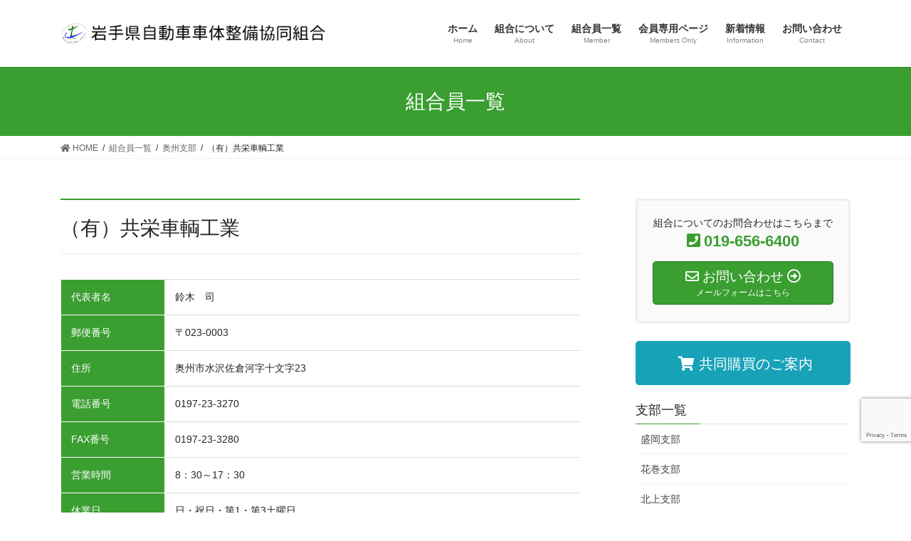

--- FILE ---
content_type: text/html; charset=UTF-8
request_url: https://iwate-autobody.jp/member/2038/
body_size: 9297
content:
<!DOCTYPE html>
<html lang="ja">
<head>
<meta charset="utf-8">
<meta http-equiv="X-UA-Compatible" content="IE=edge">
<meta name="viewport" content="width=device-width, initial-scale=1">
<!-- Global site tag (gtag.js) - Google Analytics -->
<script async src="https://www.googletagmanager.com/gtag/js?id=G-WN0WPF762N"></script>
<script>
  window.dataLayer = window.dataLayer || [];
  function gtag(){dataLayer.push(arguments);}
  gtag('js', new Date());

  gtag('config', 'G-WN0WPF762N');
</script>
		<!-- Global site tag (gtag.js) - Google Analytics -->
		<script async src="https://www.googletagmanager.com/gtag/js?id=UA-213471193-1"></script>
		<script>
		window.dataLayer = window.dataLayer || [];
		function gtag(){dataLayer.push(arguments);}
		gtag('js', new Date());
		gtag('config', 'UA-213471193-1');
		</script>
	<title>（有）共栄車輌工業 | 岩手県自動車車体整備協同組合</title>
<meta name='robots' content='max-image-preview:large' />
<meta name="keywords" content="岩手,盛岡,北上,自動車,修理,きずへこみ,板金,塗装" />
<link rel='dns-prefetch' href='//www.google.com' />
<link rel='dns-prefetch' href='//s.w.org' />
<link rel="alternate" type="application/rss+xml" title="岩手県自動車車体整備協同組合 &raquo; フィード" href="https://iwate-autobody.jp/feed/" />
<link rel="alternate" type="application/rss+xml" title="岩手県自動車車体整備協同組合 &raquo; コメントフィード" href="https://iwate-autobody.jp/comments/feed/" />
<meta name="description" content="" /><link rel='preload' id='vkExUnit_common_style-css' href='https://iwate-autobody.jp/wp-content/plugins/vk-all-in-one-expansion-unit/assets/css/vkExUnit_style.css?ver=9.69.0.0' as='style' onload="this.onload=null;this.rel='stylesheet'"/>
<link rel='stylesheet' id='vkExUnit_common_style-css' href='https://iwate-autobody.jp/wp-content/plugins/vk-all-in-one-expansion-unit/assets/css/vkExUnit_style.css?ver=9.69.0.0' media='print' onload="this.media='all'; this.onload=null;">
<style id='vkExUnit_common_style-inline-css' type='text/css'>
:root {--ver_page_top_button_url:url(https://iwate-autobody.jp/wp-content/plugins/vk-all-in-one-expansion-unit/assets/images/to-top-btn-icon.svg);}@font-face {font-weight: normal;font-style: normal;font-family: "vk_sns";src: url("https://iwate-autobody.jp/wp-content/plugins/vk-all-in-one-expansion-unit/inc/sns/icons/fonts/vk_sns.eot?-bq20cj");src: url("https://iwate-autobody.jp/wp-content/plugins/vk-all-in-one-expansion-unit/inc/sns/icons/fonts/vk_sns.eot?#iefix-bq20cj") format("embedded-opentype"),url("https://iwate-autobody.jp/wp-content/plugins/vk-all-in-one-expansion-unit/inc/sns/icons/fonts/vk_sns.woff?-bq20cj") format("woff"),url("https://iwate-autobody.jp/wp-content/plugins/vk-all-in-one-expansion-unit/inc/sns/icons/fonts/vk_sns.ttf?-bq20cj") format("truetype"),url("https://iwate-autobody.jp/wp-content/plugins/vk-all-in-one-expansion-unit/inc/sns/icons/fonts/vk_sns.svg?-bq20cj#vk_sns") format("svg");}
</style>
<link rel='preload' id='wp-block-library-css' href='https://iwate-autobody.jp/wp-includes/css/dist/block-library/style.min.css?ver=5.8.12' as='style' onload="this.onload=null;this.rel='stylesheet'"/>
<link rel='stylesheet' id='wp-block-library-css' href='https://iwate-autobody.jp/wp-includes/css/dist/block-library/style.min.css?ver=5.8.12' media='print' onload="this.media='all'; this.onload=null;">
<style id='wp-block-library-inline-css' type='text/css'>
/* VK Color Palettes */
</style>
<link rel='preload' id='vk-filter-search-style-css' href='https://iwate-autobody.jp/wp-content/plugins/vk-filter-search/inc/filter-search/package/build/style.css?ver=757d8b6c5239909a5df00c95947b74f6' as='style' onload="this.onload=null;this.rel='stylesheet'"/>
<link rel='stylesheet' id='vk-filter-search-style-css' href='https://iwate-autobody.jp/wp-content/plugins/vk-filter-search/inc/filter-search/package/build/style.css?ver=757d8b6c5239909a5df00c95947b74f6' media='print' onload="this.media='all'; this.onload=null;">
<link rel='preload' id='wpdm-font-awesome-css' href='https://iwate-autobody.jp/wp-content/plugins/download-manager/assets/fontawesome/css/all.css?ver=5.8.12' as='style' onload="this.onload=null;this.rel='stylesheet'"/>
<link rel='stylesheet' id='wpdm-font-awesome-css' href='https://iwate-autobody.jp/wp-content/plugins/download-manager/assets/fontawesome/css/all.css?ver=5.8.12' media='print' onload="this.media='all'; this.onload=null;">
<link rel='preload' id='wpdm-front-bootstrap-css' href='https://iwate-autobody.jp/wp-content/plugins/download-manager/assets/bootstrap/css/bootstrap.min.css?ver=5.8.12' as='style' onload="this.onload=null;this.rel='stylesheet'"/>
<link rel='stylesheet' id='wpdm-front-bootstrap-css' href='https://iwate-autobody.jp/wp-content/plugins/download-manager/assets/bootstrap/css/bootstrap.min.css?ver=5.8.12' media='print' onload="this.media='all'; this.onload=null;">
<link rel='preload' id='wpdm-front-css' href='https://iwate-autobody.jp/wp-content/plugins/download-manager/assets/css/front.css?ver=5.8.12' as='style' onload="this.onload=null;this.rel='stylesheet'"/>
<link rel='stylesheet' id='wpdm-front-css' href='https://iwate-autobody.jp/wp-content/plugins/download-manager/assets/css/front.css?ver=5.8.12' media='print' onload="this.media='all'; this.onload=null;">
<link rel='stylesheet' id='vk-swiper-style-css'  href='https://iwate-autobody.jp/wp-content/plugins/vk-blocks/inc/vk-swiper/package/assets/css/swiper.min.css?ver=5.4.5' type='text/css' media='all' />
<link rel='stylesheet' id='bootstrap-4-style-css'  href='https://iwate-autobody.jp/wp-content/themes/lightning/_g2/library/bootstrap-4/css/bootstrap.min.css?ver=4.5.0' type='text/css' media='all' />
<link rel='stylesheet' id='lightning-common-style-css'  href='https://iwate-autobody.jp/wp-content/themes/lightning/_g2/assets/css/common.css?ver=14.11.12' type='text/css' media='all' />
<style id='lightning-common-style-inline-css' type='text/css'>
/* vk-mobile-nav */:root {--vk-mobile-nav-menu-btn-bg-src: url("https://iwate-autobody.jp/wp-content/themes/lightning/_g2/inc/vk-mobile-nav/package//images/vk-menu-btn-black.svg");--vk-mobile-nav-menu-btn-close-bg-src: url("https://iwate-autobody.jp/wp-content/themes/lightning/_g2/inc/vk-mobile-nav/package//images/vk-menu-close-black.svg");--vk-menu-acc-icon-open-black-bg-src: url("https://iwate-autobody.jp/wp-content/themes/lightning/_g2/inc/vk-mobile-nav/package//images/vk-menu-acc-icon-open-black.svg");--vk-menu-acc-icon-open-white-bg-src: url("https://iwate-autobody.jp/wp-content/themes/lightning/_g2/inc/vk-mobile-nav/package//images/vk-menu-acc-icon-open-white.svg");--vk-menu-acc-icon-close-black-bg-src: url("https://iwate-autobody.jp/wp-content/themes/lightning/_g2/inc/vk-mobile-nav/package//images/vk-menu-close-black.svg");--vk-menu-acc-icon-close-white-bg-src: url("https://iwate-autobody.jp/wp-content/themes/lightning/_g2/inc/vk-mobile-nav/package//images/vk-menu-close-white.svg");}
</style>
<link rel='stylesheet' id='lightning-design-style-css'  href='https://iwate-autobody.jp/wp-content/themes/lightning/_g2/design-skin/origin2/css/style.css?ver=14.11.12' type='text/css' media='all' />
<style id='lightning-design-style-inline-css' type='text/css'>
:root {--color-key:#3a9e31;--color-key-dark:#247a2b;}
/* ltg common custom */:root {--vk-menu-acc-btn-border-color:#333;--vk-color-primary:#3a9e31;--vk-color-primary-dark:#247a2b;--vk-color-primary-vivid:#3fad35;--color-key:#3a9e31;--color-key-dark:#247a2b;}.veu_color_txt_key { color:#247a2b ; }.veu_color_bg_key { background-color:#247a2b ; }.veu_color_border_key { border-color:#247a2b ; }.btn-default { border-color:#3a9e31;color:#3a9e31;}.btn-default:focus,.btn-default:hover { border-color:#3a9e31;background-color: #3a9e31; }.wp-block-search__button,.btn-primary { background-color:#3a9e31;border-color:#247a2b; }.wp-block-search__button:focus,.wp-block-search__button:hover,.btn-primary:not(:disabled):not(.disabled):active,.btn-primary:focus,.btn-primary:hover { background-color:#247a2b;border-color:#3a9e31; }.btn-outline-primary { color : #3a9e31 ; border-color:#3a9e31; }.btn-outline-primary:not(:disabled):not(.disabled):active,.btn-outline-primary:focus,.btn-outline-primary:hover { color : #fff; background-color:#3a9e31;border-color:#247a2b; }a { color:#3a9e31; }
.tagcloud a:before { font-family: "Font Awesome 5 Free";content: "\f02b";font-weight: bold; }
.media .media-body .media-heading a:hover { color:#3a9e31; }@media (min-width: 768px){.gMenu > li:before,.gMenu > li.menu-item-has-children::after { border-bottom-color:#247a2b }.gMenu li li { background-color:#247a2b }.gMenu li li a:hover { background-color:#3a9e31; }} /* @media (min-width: 768px) */.page-header { background-color:#3a9e31; }h2,.mainSection-title { border-top-color:#3a9e31; }h3:after,.subSection-title:after { border-bottom-color:#3a9e31; }ul.page-numbers li span.page-numbers.current,.page-link dl .post-page-numbers.current { background-color:#3a9e31; }.pager li > a { border-color:#3a9e31;color:#3a9e31;}.pager li > a:hover { background-color:#3a9e31;color:#fff;}.siteFooter { border-top-color:#3a9e31; }dt { border-left-color:#3a9e31; }:root {--g_nav_main_acc_icon_open_url:url(https://iwate-autobody.jp/wp-content/themes/lightning/_g2/inc/vk-mobile-nav/package/images/vk-menu-acc-icon-open-black.svg);--g_nav_main_acc_icon_close_url: url(https://iwate-autobody.jp/wp-content/themes/lightning/_g2/inc/vk-mobile-nav/package/images/vk-menu-close-black.svg);--g_nav_sub_acc_icon_open_url: url(https://iwate-autobody.jp/wp-content/themes/lightning/_g2/inc/vk-mobile-nav/package/images/vk-menu-acc-icon-open-white.svg);--g_nav_sub_acc_icon_close_url: url(https://iwate-autobody.jp/wp-content/themes/lightning/_g2/inc/vk-mobile-nav/package/images/vk-menu-close-white.svg);}
</style>
<link rel='stylesheet' id='vk-blocks-build-css-css'  href='https://iwate-autobody.jp/wp-content/plugins/vk-blocks/inc/vk-blocks/build/block-build.css?ver=1.19.1' type='text/css' media='all' />
<style id='vk-blocks-build-css-inline-css' type='text/css'>
:root {--vk_flow-arrow: url(https://iwate-autobody.jp/wp-content/plugins/vk-blocks/inc/vk-blocks/images/arrow_bottom.svg);--vk_image-mask-wave01: url(https://iwate-autobody.jp/wp-content/plugins/vk-blocks/inc/vk-blocks/images/wave01.svg);--vk_image-mask-wave02: url(https://iwate-autobody.jp/wp-content/plugins/vk-blocks/inc/vk-blocks/images/wave02.svg);--vk_image-mask-wave03: url(https://iwate-autobody.jp/wp-content/plugins/vk-blocks/inc/vk-blocks/images/wave03.svg);--vk_image-mask-wave04: url(https://iwate-autobody.jp/wp-content/plugins/vk-blocks/inc/vk-blocks/images/wave04.svg);}

	:root {

		--vk-balloon-border-width:1px;

		--vk-balloon-speech-offset:-12px;
	}
	
</style>
<link rel='preload' id='lightning-theme-style-css' href='https://iwate-autobody.jp/wp-content/themes/lightning_child/style.css?ver=14.11.12' as='style' onload="this.onload=null;this.rel='stylesheet'"/>
<link rel='stylesheet' id='lightning-theme-style-css' href='https://iwate-autobody.jp/wp-content/themes/lightning_child/style.css?ver=14.11.12' media='print' onload="this.media='all'; this.onload=null;">
<link rel='preload' id='vk-font-awesome-css' href='https://iwate-autobody.jp/wp-content/themes/lightning/inc/font-awesome/package/versions/5/css/all.min.css?ver=5.13.0' as='style' onload="this.onload=null;this.rel='stylesheet'"/>
<link rel='stylesheet' id='vk-font-awesome-css' href='https://iwate-autobody.jp/wp-content/themes/lightning/inc/font-awesome/package/versions/5/css/all.min.css?ver=5.13.0' media='print' onload="this.media='all'; this.onload=null;">
<script type='text/javascript' src='https://iwate-autobody.jp/wp-includes/js/jquery/jquery.min.js?ver=3.6.0' id='jquery-core-js'></script>
<script type='text/javascript' src='https://iwate-autobody.jp/wp-includes/js/jquery/jquery-migrate.min.js?ver=3.3.2' id='jquery-migrate-js'></script>
<script type='text/javascript' src='https://iwate-autobody.jp/wp-content/plugins/download-manager/assets/bootstrap/js/popper.min.js?ver=5.8.12' id='wpdm-poper-js'></script>
<script type='text/javascript' src='https://iwate-autobody.jp/wp-content/plugins/download-manager/assets/bootstrap/js/bootstrap.min.js?ver=5.8.12' id='wpdm-front-bootstrap-js'></script>
<script type='text/javascript' id='wpdm-frontjs-js-extra'>
/* <![CDATA[ */
var wpdm_url = {"home":"https:\/\/iwate-autobody.jp\/","site":"https:\/\/iwate-autobody.jp\/","ajax":"https:\/\/iwate-autobody.jp\/wp-admin\/admin-ajax.php"};
var wpdm_js = {"spinner":"<i class=\"fas fa-sun fa-spin\"><\/i>"};
/* ]]> */
</script>
<script type='text/javascript' src='https://iwate-autobody.jp/wp-content/plugins/download-manager/assets/js/front.js?ver=3.2.19' id='wpdm-frontjs-js'></script>
<link rel="https://api.w.org/" href="https://iwate-autobody.jp/wp-json/" /><link rel="EditURI" type="application/rsd+xml" title="RSD" href="https://iwate-autobody.jp/xmlrpc.php?rsd" />
<link rel="wlwmanifest" type="application/wlwmanifest+xml" href="https://iwate-autobody.jp/wp-includes/wlwmanifest.xml" /> 
<meta name="generator" content="WordPress 5.8.12" />
<link rel="canonical" href="https://iwate-autobody.jp/member/2038/" />
<link rel='shortlink' href='https://iwate-autobody.jp/?p=2038' />
<link rel="alternate" type="application/json+oembed" href="https://iwate-autobody.jp/wp-json/oembed/1.0/embed?url=https%3A%2F%2Fiwate-autobody.jp%2Fmember%2F2038%2F" />
<link rel="alternate" type="text/xml+oembed" href="https://iwate-autobody.jp/wp-json/oembed/1.0/embed?url=https%3A%2F%2Fiwate-autobody.jp%2Fmember%2F2038%2F&#038;format=xml" />
<style id="lightning-color-custom-for-plugins" type="text/css">/* ltg theme common */.color_key_bg,.color_key_bg_hover:hover{background-color: #3a9e31;}.color_key_txt,.color_key_txt_hover:hover{color: #3a9e31;}.color_key_border,.color_key_border_hover:hover{border-color: #3a9e31;}.color_key_dark_bg,.color_key_dark_bg_hover:hover{background-color: #247a2b;}.color_key_dark_txt,.color_key_dark_txt_hover:hover{color: #247a2b;}.color_key_dark_border,.color_key_dark_border_hover:hover{border-color: #247a2b;}</style><link rel="icon" href="https://iwate-autobody.jp/wp-content/uploads/2021/11/30e0f718664e1fd0675044320dea7010-150x150.png" sizes="32x32" />
<link rel="icon" href="https://iwate-autobody.jp/wp-content/uploads/2021/11/30e0f718664e1fd0675044320dea7010.png" sizes="192x192" />
<link rel="apple-touch-icon" href="https://iwate-autobody.jp/wp-content/uploads/2021/11/30e0f718664e1fd0675044320dea7010.png" />
<meta name="msapplication-TileImage" content="https://iwate-autobody.jp/wp-content/uploads/2021/11/30e0f718664e1fd0675044320dea7010.png" />
		<style type="text/css" id="wp-custom-css">
			a{color:#336699;}		</style>
		<meta name="generator" content="WordPress Download Manager 3.2.19" />
                <link href="https://fonts.googleapis.com/css?family=Rubik"
              rel="stylesheet">
        <style>
            .w3eden .fetfont,
            .w3eden .btn,
            .w3eden .btn.wpdm-front h3.title,
            .w3eden .wpdm-social-lock-box .IN-widget a span:last-child,
            .w3eden #xfilelist .panel-heading,
            .w3eden .wpdm-frontend-tabs a,
            .w3eden .alert:before,
            .w3eden .panel .panel-heading,
            .w3eden .discount-msg,
            .w3eden .panel.dashboard-panel h3,
            .w3eden #wpdm-dashboard-sidebar .list-group-item,
            .w3eden #package-description .wp-switch-editor,
            .w3eden .w3eden.author-dashbboard .nav.nav-tabs li a,
            .w3eden .wpdm_cart thead th,
            .w3eden #csp .list-group-item,
            .w3eden .modal-title {
                font-family: Rubik, -apple-system, BlinkMacSystemFont, "Segoe UI", Roboto, Helvetica, Arial, sans-serif, "Apple Color Emoji", "Segoe UI Emoji", "Segoe UI Symbol";
                text-transform: uppercase;
                font-weight: 700;
            }
            .w3eden #csp .list-group-item {
                text-transform: unset;
            }


        </style>
            <style>
        /* WPDM Link Template Styles */        </style>
                <style>

            :root {
                --color-primary: #4a8eff;
                --color-primary-rgb: 74, 142, 255;
                --color-primary-hover: #4a8eff;
                --color-primary-active: #4a8eff;
                --color-secondary: #6c757d;
                --color-secondary-rgb: 108, 117, 125;
                --color-secondary-hover: #6c757d;
                --color-secondary-active: #6c757d;
                --color-success: #18ce0f;
                --color-success-rgb: 24, 206, 15;
                --color-success-hover: #18ce0f;
                --color-success-active: #18ce0f;
                --color-info: #2CA8FF;
                --color-info-rgb: 44, 168, 255;
                --color-info-hover: #2CA8FF;
                --color-info-active: #2CA8FF;
                --color-warning: #FFB236;
                --color-warning-rgb: 255, 178, 54;
                --color-warning-hover: #FFB236;
                --color-warning-active: #FFB236;
                --color-danger: #ff5062;
                --color-danger-rgb: 255, 80, 98;
                --color-danger-hover: #ff5062;
                --color-danger-active: #ff5062;
                --color-green: #30b570;
                --color-blue: #0073ff;
                --color-purple: #8557D3;
                --color-red: #ff5062;
                --color-muted: rgba(69, 89, 122, 0.6);
                --wpdm-font: "Rubik", -apple-system, BlinkMacSystemFont, "Segoe UI", Roboto, Helvetica, Arial, sans-serif, "Apple Color Emoji", "Segoe UI Emoji", "Segoe UI Symbol";
            }

            .wpdm-download-link.btn.btn-primary.btn-sm {
                border-radius: 3px;
            }


        </style>
        
</head>
<body class="member-template-default single single-member postid-2038 post-name-2038 post-type-member vk-blocks sidebar-fix sidebar-fix-priority-top bootstrap4 device-pc fa_v5_css">
<a class="skip-link screen-reader-text" href="#main">コンテンツへスキップ</a>
<a class="skip-link screen-reader-text" href="#vk-mobile-nav">ナビゲーションに移動</a>
<header class="siteHeader">
		<div class="container siteHeadContainer">
		<div class="navbar-header">
						<p class="navbar-brand siteHeader_logo">
			<a href="https://iwate-autobody.jp/">
				<span><img src="https://iwate-autobody.jp/wp-content/uploads/2021/11/title.png" alt="岩手県自動車車体整備協同組合" /></span>
			</a>
			</p>
					</div>

					<div id="gMenu_outer" class="gMenu_outer">
				<nav class="menu-headernavigation-container"><ul id="menu-headernavigation" class="menu gMenu vk-menu-acc"><li id="menu-item-564" class="menu-item menu-item-type-post_type menu-item-object-page menu-item-home"><a href="https://iwate-autobody.jp/"><strong class="gMenu_name">ホーム</strong><span class="gMenu_description">Home</span></a></li>
<li id="menu-item-651" class="menu-item menu-item-type-post_type menu-item-object-page"><a href="https://iwate-autobody.jp/about/"><strong class="gMenu_name">組合について</strong><span class="gMenu_description">About</span></a></li>
<li id="menu-item-1508" class="menu-item menu-item-type-post_type menu-item-object-page"><a href="https://iwate-autobody.jp/member_list/"><strong class="gMenu_name">組合員一覧</strong><span class="gMenu_description">Member</span></a></li>
<li id="menu-item-1518" class="menu-item menu-item-type-post_type menu-item-object-page"><a href="https://iwate-autobody.jp/document/"><strong class="gMenu_name">会員専用ページ</strong><span class="gMenu_description">Members Only</span></a></li>
<li id="menu-item-658" class="menu-item menu-item-type-post_type menu-item-object-page"><a href="https://iwate-autobody.jp/information/"><strong class="gMenu_name">新着情報</strong><span class="gMenu_description">Information</span></a></li>
<li id="menu-item-846" class="menu-item menu-item-type-post_type menu-item-object-page"><a href="https://iwate-autobody.jp/contact/"><strong class="gMenu_name">お問い合わせ</strong><span class="gMenu_description">Contact</span></a></li>
</ul></nav>			</div>
			</div>
	</header>

<div class="section page-header"><div class="container"><div class="row"><div class="col-md-12">
<div class="page-header_pageTitle">
組合員一覧</div>
</div></div></div></div><!-- [ /.page-header ] -->


<!-- [ .breadSection ] --><div class="section breadSection"><div class="container"><div class="row"><ol class="breadcrumb" itemscope itemtype="https://schema.org/BreadcrumbList"><li id="panHome" itemprop="itemListElement" itemscope itemtype="http://schema.org/ListItem"><a itemprop="item" href="https://iwate-autobody.jp/"><span itemprop="name"><i class="fa fa-home"></i> HOME</span></a><meta itemprop="position" content="1" /></li><li itemprop="itemListElement" itemscope itemtype="http://schema.org/ListItem"><a itemprop="item" href="https://iwate-autobody.jp/member/"><span itemprop="name">組合員一覧</span></a><meta itemprop="position" content="2" /></li><li itemprop="itemListElement" itemscope itemtype="http://schema.org/ListItem"><a itemprop="item" href="https://iwate-autobody.jp/area/oshu/"><span itemprop="name">奥州支部</span></a><meta itemprop="position" content="3" /></li><li><span>（有）共栄車輌工業</span><meta itemprop="position" content="4" /></li></ol></div></div></div><!-- [ /.breadSection ] -->

<div class="section siteContent">
<div class="container">
<div class="row">

	<div class="col mainSection mainSection-col-two baseSection vk_posts-mainSection" id="main" role="main">
				<article id="post-2038" class="entry entry-full post-2038 member type-member status-publish hentry area-oshu">

	
	
		<header class="entry-header header_m">
				<h2 class="entry-title">
											（有）共栄車輌工業									</h2>
		</header>
		
				
		<table class="table_m_data">
						<tr>
				<th>代表者名</th>
				<td>鈴木　司</td>
			</tr>
						<tr>
				<th>郵便番号</th>
				<td>
					〒023-0003				</td>
			</tr>
			<tr>
				<th>住所</th>
				<td>奥州市水沢佐倉河字十文字23</td>
			</tr>
			<tr>
				<th>電話番号</th>
				<td><a href="tel:0197-23-3270">0197-23-3270</a></td>
			</tr>
			<tr>
				<th>FAX番号</th>
				<td>0197-23-3280</td>
			</tr>
												<tr>
				<th>営業時間</th>
				<td>8：30～17：30</td>
			</tr>
									<tr>
				<th>休業日</th>
				<td>日・祝日・第1・第3土曜日</td>
			</tr>
					</table>
		<iframe src="https://www.google.com/maps/embed?pb=!1m18!1m12!1m3!1d3093.329072514207!2d141.13995395117186!3d39.16723913849711!2m3!1f0!2f0!3f0!3m2!1i1024!2i768!4f13.1!3m3!1m2!1s0x5f8f49840c573b45%3A0x9acb67f2d95bba0d!2z77yI5pyJ77yJ5YWx5qCE6LuK6LyM5bel5qWt!5e0!3m2!1sja!2sjp!4v1636010742275!5m2!1sja!2sjp" width="100%" height="350" style="border:0;" allowfullscreen="" loading="lazy"></iframe>

	
	
	<div class="entry-body">
							</div>

	
	
	
			<div class="entry-footer">

			<div class="entry-meta-dataList"><dl><dt>地域</dt><dd><a href="https://iwate-autobody.jp/area/oshu/">奥州支部</a></dd></dl></div>
		</div><!-- [ /.entry-footer ] -->
	
	

</article><!-- [ /#post-2038 ] -->
			</div><!-- [ /.mainSection ] -->

			<div class="col subSection sideSection sideSection-col-two baseSection">
						<aside class="widget widget_vkexunit_contact_section" id="vkexunit_contact_section-9"><section class="veu_contact veu_contentAddSection vk_contact veu_card"><div class="contact_frame veu_card_inner"><p class="contact_txt"><span class="contact_txt_catch">組合についてのお問合わせはこちらまで</span><span class="contact_txt_tel veu_color_txt_key"><i class="contact_txt_tel_icon fas fa-phone-square"></i>019-656-6400</span><span class="contact_txt_time"></span></p><a href="http://iwate-autobody.jp/contact" class="btn btn-primary btn-lg contact_bt"><span class="contact_bt_txt"><i class="far fa-envelope"></i> お問い合わせ <i class="far fa-arrow-alt-circle-right"></i></span><span class="contact_bt_subTxt">メールフォームはこちら</span></a></div></section></aside><aside class="widget widget_vkexunit_button" id="vkexunit_button-22">		<div class="veu_button">
			<a class="btn btn-block btn-info btn-lg" href="/others/1832/">
			<span class="button_mainText">

			<i class="fas fa-shopping-cart font_icon"></i>共同購買のご案内
			</span>
						</a>
		</div>
			</aside>			<aside class="widget widget_wp_widget_vk_taxonomy_list" id="wp_widget_vk_taxonomy_list-9">		<div class="sideWidget widget_taxonomies widget_nav_menu">
			<h1 class="widget-title subSection-title">支部一覧</h1>			<ul class="localNavi">
					<li class="cat-item cat-item-13"><a href="https://iwate-autobody.jp/area/morioka/">盛岡支部</a>
</li>
	<li class="cat-item cat-item-14"><a href="https://iwate-autobody.jp/area/hanamaki/">花巻支部</a>
</li>
	<li class="cat-item cat-item-15"><a href="https://iwate-autobody.jp/area/kitakami/">北上支部</a>
</li>
	<li class="cat-item cat-item-18"><a href="https://iwate-autobody.jp/area/oshu/">奥州支部</a>
</li>
	<li class="cat-item cat-item-19"><a href="https://iwate-autobody.jp/area/ichinoseki/">一関支部</a>
</li>
	<li class="cat-item cat-item-20"><a href="https://iwate-autobody.jp/area/ofunato/">大船渡支部</a>
</li>
	<li class="cat-item cat-item-21"><a href="https://iwate-autobody.jp/area/tono-kamaishi/">遠野・釜石支部</a>
</li>
	<li class="cat-item cat-item-22"><a href="https://iwate-autobody.jp/area/miyako/">宮古支部</a>
</li>
	<li class="cat-item cat-item-23"><a href="https://iwate-autobody.jp/area/ninohe/">二戸支部</a>
</li>
			</ul>
		</div>
		</aside>		<aside class="widget widget_vkexunit_post_list" id="vkexunit_post_list-16"><div class="veu_postList pt_1"><h1 class="widget-title subSection-title">新着情報</h1><ul class="postList"><li id="post-3075">

		<span class="published postList_date postList_meta_items">2025年6月30日</span><span class="postList_terms postList_meta_items"><a href="https://iwate-autobody.jp/category/event/" style="background-color:#dd9933;border:none;color:white;">イベント</a></span><span class="postList_title entry-title"><a href="https://iwate-autobody.jp/event/3075/">高度化車体整備技能講習車体整備ガイドライン編開催</a></span></li>
		<li id="post-3067">

		<span class="published postList_date postList_meta_items">2025年6月12日</span><span class="postList_terms postList_meta_items"><a href="https://iwate-autobody.jp/category/event/" style="background-color:#dd9933;border:none;color:white;">イベント</a></span><span class="postList_title entry-title"><a href="https://iwate-autobody.jp/event/3067/">委員会合同会議開催</a></span></li>
		<li id="post-3077">

		<span class="published postList_date postList_meta_items">2025年5月26日</span><span class="postList_terms postList_meta_items"><a href="https://iwate-autobody.jp/category/event/" style="background-color:#dd9933;border:none;color:white;">イベント</a></span><span class="postList_title entry-title"><a href="https://iwate-autobody.jp/event/3077/">「変える決意と変わる覚悟」――業界の未来を語る――埼玉県自動車車体整備協同組合・前理事長 神山憲秀氏が講演</a></span></li>
		<li id="post-3059">

		<span class="published postList_date postList_meta_items">2025年5月26日</span><span class="postList_terms postList_meta_items"><a href="https://iwate-autobody.jp/category/event/" style="background-color:#dd9933;border:none;color:white;">イベント</a></span><span class="postList_title entry-title"><a href="https://iwate-autobody.jp/event/3059/">令和7年度通常総会開催</a></span></li>
		<li id="post-2981">

		<span class="published postList_date postList_meta_items">2025年1月1日</span><span class="postList_terms postList_meta_items"><a href="https://iwate-autobody.jp/category/news/" style="background-color:#1e73be;border:none;color:white;">お知らせ</a></span><span class="postList_title entry-title"><a href="https://iwate-autobody.jp/news/2981/">新年のご挨拶　吉田青年部会長</a></span></li>
		<li id="post-2978">

		<span class="published postList_date postList_meta_items">2025年1月1日</span><span class="postList_terms postList_meta_items"><a href="https://iwate-autobody.jp/category/news/" style="background-color:#1e73be;border:none;color:white;">お知らせ</a></span><span class="postList_title entry-title"><a href="https://iwate-autobody.jp/news/2978/">年頭の挨拶　岩手運輸支局　佐々木支局長</a></span></li>
		<li id="post-2975">

		<span class="published postList_date postList_meta_items">2025年1月1日</span><span class="postList_terms postList_meta_items"><a href="https://iwate-autobody.jp/category/news/" style="background-color:#1e73be;border:none;color:white;">お知らせ</a></span><span class="postList_title entry-title"><a href="https://iwate-autobody.jp/news/2975/">新年のご挨拶　木村理事長</a></span></li>
		<li id="post-2958">

		<span class="published postList_date postList_meta_items">2024年9月2日</span><span class="postList_terms postList_meta_items"><a href="https://iwate-autobody.jp/category/event/" style="background-color:#dd9933;border:none;color:white;">イベント</a></span><span class="postList_title entry-title"><a href="https://iwate-autobody.jp/event/2958/">令和6年度車体整備士講習会</a></span></li>
		<li id="post-2951">

		<span class="published postList_date postList_meta_items">2024年6月3日</span><span class="postList_terms postList_meta_items"><a href="https://iwate-autobody.jp/category/event/" style="background-color:#dd9933;border:none;color:white;">イベント</a></span><span class="postList_title entry-title"><a href="https://iwate-autobody.jp/event/2951/">高度化車体整備技能講習 電気自動車編開催</a></span></li>
		<li id="post-2945">

		<span class="published postList_date postList_meta_items">2024年5月20日</span><span class="postList_terms postList_meta_items"><a href="https://iwate-autobody.jp/category/event/" style="background-color:#dd9933;border:none;color:white;">イベント</a></span><span class="postList_title entry-title"><a href="https://iwate-autobody.jp/event/2945/">令和6年度通常総会開催</a></span></li>
		</ul></div></aside>					</div><!-- [ /.subSection ] -->
	

</div><!-- [ /.row ] -->
</div><!-- [ /.container ] -->
</div><!-- [ /.siteContent ] -->



<footer class="section siteFooter">
			<div class="footerMenu">
			<div class="container">
				<nav class="menu-footernavigation-container"><ul id="menu-footernavigation" class="menu nav"><li id="menu-item-1754" class="menu-item menu-item-type-post_type menu-item-object-page menu-item-home menu-item-1754"><a href="https://iwate-autobody.jp/">トップページ</a></li>
<li id="menu-item-1755" class="menu-item menu-item-type-post_type menu-item-object-page menu-item-1755"><a href="https://iwate-autobody.jp/about/">組合について</a></li>
<li id="menu-item-1756" class="menu-item menu-item-type-post_type menu-item-object-page menu-item-1756"><a href="https://iwate-autobody.jp/member_list/">組合員一覧</a></li>
<li id="menu-item-1757" class="menu-item menu-item-type-post_type menu-item-object-page menu-item-1757"><a href="https://iwate-autobody.jp/document/">会員専用ページ</a></li>
<li id="menu-item-1758" class="menu-item menu-item-type-post_type menu-item-object-page menu-item-1758"><a href="https://iwate-autobody.jp/information/">新着情報</a></li>
<li id="menu-item-1759" class="menu-item menu-item-type-post_type menu-item-object-page menu-item-1759"><a href="https://iwate-autobody.jp/contact/">お問い合わせ</a></li>
</ul></nav>			</div>
		</div>
					<div class="container sectionBox footerWidget">
			<div class="row">
				<div class="col-md-4"><aside class="widget widget_wp_widget_vkexunit_profile" id="wp_widget_vkexunit_profile-2">
<div class="veu_profile">
<h1 class="widget-title subSection-title">岩手県自動車車体整備協同組合</h1><div class="profile" >
<p class="profile_text">〒020-0891<br />
岩手県紫波郡矢巾町流通センター南2-8-3<br />
岩手県自動車会館2階<br />
TEL : 019-656-6400<br />
FAX : 019-656-6401</p>

</div>
<!-- / .site-profile -->
</div>
</aside></div><div class="col-md-4"></div><div class="col-md-4"><aside class="widget widget_block" id="block-3">
<ul class="link_list vk-has-vivid-cyan-blue-color is-style-vk-triangle-mark"><li><span data-fontSize="14px" style="font-size: 14px;" class="vk_inline-font-size"><a rel="noreferrer noopener" href="https://jabra.or.jp/" data-type="URL" data-id="https://jabra.or.jp/" target="_blank">日本自動車車体整備協同組合連合会</a></span></li><li><span data-fontSize="14px" style="font-size: 14px;" class="vk_inline-font-size"><a rel="noreferrer noopener" href="https://wwwtb.mlit.go.jp/tohoku/it/it-index.html" data-type="URL" data-id="https://wwwtb.mlit.go.jp/tohoku/it/it-index.html" target="_blank">国土交通省 東北運輸局 岩手運輸支局</a></span></li><li><span data-fontSize="14px" style="font-size: 14px;" class="vk_inline-font-size"><a rel="noreferrer noopener" href="http://www.jaspa-iwate.or.jp/" data-type="URL" data-id="http://www.jaspa-iwate.or.jp/" target="_blank">一般社団法人岩手県自動車整備振興会・商工組合</a></span></li></ul>
</aside></div>			</div>
		</div>
	
	
	<div class="container sectionBox copySection text-center">
			<p>Copyright &copy; 岩手県自動車車体整備協同組合 All Rights Reserved.</p><p>Powered by <a href="https://wordpress.org/">WordPress</a> with <a href="https://lightning.nagoya/ja/" target="_blank" title="無料 WordPress テーマ Lightning"> Lightning Theme</a> &amp; <a href="https://ex-unit.nagoya/ja/" target="_blank">VK All in One Expansion Unit</a> by <a href="https://www.vektor-inc.co.jp/" target="_blank">Vektor,Inc.</a> technology.</p>	</div>
</footer>
<div id="vk-mobile-nav-menu-btn" class="vk-mobile-nav-menu-btn">MENU</div><div class="vk-mobile-nav vk-mobile-nav-drop-in" id="vk-mobile-nav"><nav class="vk-mobile-nav-menu-outer" role="navigation"><ul id="menu-headernavigation-1" class="vk-menu-acc menu"><li id="menu-item-564" class="menu-item menu-item-type-post_type menu-item-object-page menu-item-home menu-item-564"><a href="https://iwate-autobody.jp/">ホーム</a></li>
<li id="menu-item-651" class="menu-item menu-item-type-post_type menu-item-object-page menu-item-651"><a href="https://iwate-autobody.jp/about/">組合について</a></li>
<li id="menu-item-1508" class="menu-item menu-item-type-post_type menu-item-object-page menu-item-1508"><a href="https://iwate-autobody.jp/member_list/">組合員一覧</a></li>
<li id="menu-item-1518" class="menu-item menu-item-type-post_type menu-item-object-page menu-item-1518"><a href="https://iwate-autobody.jp/document/">会員専用ページ</a></li>
<li id="menu-item-658" class="menu-item menu-item-type-post_type menu-item-object-page menu-item-658"><a href="https://iwate-autobody.jp/information/">新着情報</a></li>
<li id="menu-item-846" class="menu-item menu-item-type-post_type menu-item-object-page menu-item-846"><a href="https://iwate-autobody.jp/contact/">お問い合わせ</a></li>
</ul></nav><aside class="widget vk-mobile-nav-widget widget_vkexunit_contact_section" id="vkexunit_contact_section-5"><section class="veu_contact veu_contentAddSection vk_contact veu_card veu_contact-layout-horizontal"><div class="contact_frame veu_card_inner"><p class="contact_txt"><span class="contact_txt_catch">組合についてのお問合わせはこちらまで</span><span class="contact_txt_tel veu_color_txt_key"><i class="contact_txt_tel_icon fas fa-phone-square"></i>019-656-6400</span><span class="contact_txt_time"></span></p><a href="http://iwate-autobody.jp/contact" class="btn btn-primary btn-lg contact_bt"><span class="contact_bt_txt"><i class="far fa-envelope"></i> お問い合わせ <i class="far fa-arrow-alt-circle-right"></i></span><span class="contact_bt_subTxt">メールフォームはこちら</span></a></div></section></aside></div>            <script>
                jQuery(function($){

                    
                });
            </script>
            <div id="fb-root"></div>
            <a href="#top" id="page_top" class="page_top_btn">PAGE TOP</a><link rel='preload' id='wppcp_front_css-css' href='https://iwate-autobody.jp/wp-content/plugins/wp-private-content-plus/css/wppcp-front.css?ver=5.8.12' as='style' onload="this.onload=null;this.rel='stylesheet'"/>
<link rel='stylesheet' id='wppcp_front_css-css' href='https://iwate-autobody.jp/wp-content/plugins/wp-private-content-plus/css/wppcp-front.css?ver=5.8.12' media='print' onload="this.media='all'; this.onload=null;">
<script type='text/javascript' id='vk-ltc-js-js-extra'>
/* <![CDATA[ */
var vkLtc = {"ajaxurl":"https:\/\/iwate-autobody.jp\/wp-admin\/admin-ajax.php"};
/* ]]> */
</script>
<script type='text/javascript' src='https://iwate-autobody.jp/wp-content/plugins/vk-link-target-controller/js/script.min.js?ver=1.5.4' id='vk-ltc-js-js'></script>
<script type='text/javascript' src='https://iwate-autobody.jp/wp-includes/js/dist/vendor/regenerator-runtime.min.js?ver=0.13.7' id='regenerator-runtime-js'></script>
<script type='text/javascript' src='https://iwate-autobody.jp/wp-includes/js/dist/vendor/wp-polyfill.min.js?ver=3.15.0' id='wp-polyfill-js'></script>
<script type='text/javascript' src='https://iwate-autobody.jp/wp-includes/js/dist/hooks.min.js?ver=a7edae857aab69d69fa10d5aef23a5de' id='wp-hooks-js'></script>
<script type='text/javascript' src='https://iwate-autobody.jp/wp-includes/js/dist/i18n.min.js?ver=5f1269854226b4dd90450db411a12b79' id='wp-i18n-js'></script>
<script type='text/javascript' id='wp-i18n-js-after'>
wp.i18n.setLocaleData( { 'text direction\u0004ltr': [ 'ltr' ] } );
</script>
<script type='text/javascript' src='https://iwate-autobody.jp/wp-includes/js/jquery/jquery.form.min.js?ver=4.3.0' id='jquery-form-js'></script>
<script type='text/javascript' src='https://iwate-autobody.jp/wp-content/plugins/vk-all-in-one-expansion-unit/inc/smooth-scroll/js/smooth-scroll.min.js?ver=9.69.0.0' id='smooth-scroll-js-js'></script>
<script type='text/javascript' id='vkExUnit_master-js-js-extra'>
/* <![CDATA[ */
var vkExOpt = {"ajax_url":"https:\/\/iwate-autobody.jp\/wp-admin\/admin-ajax.php"};
/* ]]> */
</script>
<script type='text/javascript' src='https://iwate-autobody.jp/wp-content/plugins/vk-all-in-one-expansion-unit/assets/js/all.min.js?ver=9.69.0.0' id='vkExUnit_master-js-js'></script>
<script type='text/javascript' src='https://iwate-autobody.jp/wp-content/plugins/vk-blocks/inc/vk-swiper/package/assets/js/swiper.min.js?ver=5.4.5' id='vk-swiper-script-js'></script>
<script type='text/javascript' id='lightning-js-js-extra'>
/* <![CDATA[ */
var lightningOpt = {"header_scrool":"1"};
/* ]]> */
</script>
<script type='text/javascript' src='https://iwate-autobody.jp/wp-content/themes/lightning/_g2/assets/js/lightning.min.js?ver=14.11.12' id='lightning-js-js'></script>
<script type='text/javascript' src='https://iwate-autobody.jp/wp-content/themes/lightning/_g2/library/bootstrap-4/js/bootstrap.min.js?ver=4.5.0' id='bootstrap-4-js-js'></script>
<script type='text/javascript' src='https://www.google.com/recaptcha/api.js?render=6LcbpgAqAAAAALtfDMHF62Jjj41sJwnxa1aSTb6P&#038;ver=3.0' id='google-recaptcha-js'></script>
<script type='text/javascript' id='wpcf7-recaptcha-js-extra'>
/* <![CDATA[ */
var wpcf7_recaptcha = {"sitekey":"6LcbpgAqAAAAALtfDMHF62Jjj41sJwnxa1aSTb6P","actions":{"homepage":"homepage","contactform":"contactform"}};
/* ]]> */
</script>
<script type='text/javascript' src='https://iwate-autobody.jp/wp-content/plugins/contact-form-7/modules/recaptcha/index.js?ver=5.5.2' id='wpcf7-recaptcha-js'></script>
<script type='text/javascript' src='https://iwate-autobody.jp/wp-includes/js/wp-embed.min.js?ver=5.8.12' id='wp-embed-js'></script>
</body>
</html>


--- FILE ---
content_type: text/html; charset=utf-8
request_url: https://www.google.com/recaptcha/api2/anchor?ar=1&k=6LcbpgAqAAAAALtfDMHF62Jjj41sJwnxa1aSTb6P&co=aHR0cHM6Ly9pd2F0ZS1hdXRvYm9keS5qcDo0NDM.&hl=en&v=TkacYOdEJbdB_JjX802TMer9&size=invisible&anchor-ms=20000&execute-ms=15000&cb=uog91bs0e9w3
body_size: 45605
content:
<!DOCTYPE HTML><html dir="ltr" lang="en"><head><meta http-equiv="Content-Type" content="text/html; charset=UTF-8">
<meta http-equiv="X-UA-Compatible" content="IE=edge">
<title>reCAPTCHA</title>
<style type="text/css">
/* cyrillic-ext */
@font-face {
  font-family: 'Roboto';
  font-style: normal;
  font-weight: 400;
  src: url(//fonts.gstatic.com/s/roboto/v18/KFOmCnqEu92Fr1Mu72xKKTU1Kvnz.woff2) format('woff2');
  unicode-range: U+0460-052F, U+1C80-1C8A, U+20B4, U+2DE0-2DFF, U+A640-A69F, U+FE2E-FE2F;
}
/* cyrillic */
@font-face {
  font-family: 'Roboto';
  font-style: normal;
  font-weight: 400;
  src: url(//fonts.gstatic.com/s/roboto/v18/KFOmCnqEu92Fr1Mu5mxKKTU1Kvnz.woff2) format('woff2');
  unicode-range: U+0301, U+0400-045F, U+0490-0491, U+04B0-04B1, U+2116;
}
/* greek-ext */
@font-face {
  font-family: 'Roboto';
  font-style: normal;
  font-weight: 400;
  src: url(//fonts.gstatic.com/s/roboto/v18/KFOmCnqEu92Fr1Mu7mxKKTU1Kvnz.woff2) format('woff2');
  unicode-range: U+1F00-1FFF;
}
/* greek */
@font-face {
  font-family: 'Roboto';
  font-style: normal;
  font-weight: 400;
  src: url(//fonts.gstatic.com/s/roboto/v18/KFOmCnqEu92Fr1Mu4WxKKTU1Kvnz.woff2) format('woff2');
  unicode-range: U+0370-0377, U+037A-037F, U+0384-038A, U+038C, U+038E-03A1, U+03A3-03FF;
}
/* vietnamese */
@font-face {
  font-family: 'Roboto';
  font-style: normal;
  font-weight: 400;
  src: url(//fonts.gstatic.com/s/roboto/v18/KFOmCnqEu92Fr1Mu7WxKKTU1Kvnz.woff2) format('woff2');
  unicode-range: U+0102-0103, U+0110-0111, U+0128-0129, U+0168-0169, U+01A0-01A1, U+01AF-01B0, U+0300-0301, U+0303-0304, U+0308-0309, U+0323, U+0329, U+1EA0-1EF9, U+20AB;
}
/* latin-ext */
@font-face {
  font-family: 'Roboto';
  font-style: normal;
  font-weight: 400;
  src: url(//fonts.gstatic.com/s/roboto/v18/KFOmCnqEu92Fr1Mu7GxKKTU1Kvnz.woff2) format('woff2');
  unicode-range: U+0100-02BA, U+02BD-02C5, U+02C7-02CC, U+02CE-02D7, U+02DD-02FF, U+0304, U+0308, U+0329, U+1D00-1DBF, U+1E00-1E9F, U+1EF2-1EFF, U+2020, U+20A0-20AB, U+20AD-20C0, U+2113, U+2C60-2C7F, U+A720-A7FF;
}
/* latin */
@font-face {
  font-family: 'Roboto';
  font-style: normal;
  font-weight: 400;
  src: url(//fonts.gstatic.com/s/roboto/v18/KFOmCnqEu92Fr1Mu4mxKKTU1Kg.woff2) format('woff2');
  unicode-range: U+0000-00FF, U+0131, U+0152-0153, U+02BB-02BC, U+02C6, U+02DA, U+02DC, U+0304, U+0308, U+0329, U+2000-206F, U+20AC, U+2122, U+2191, U+2193, U+2212, U+2215, U+FEFF, U+FFFD;
}
/* cyrillic-ext */
@font-face {
  font-family: 'Roboto';
  font-style: normal;
  font-weight: 500;
  src: url(//fonts.gstatic.com/s/roboto/v18/KFOlCnqEu92Fr1MmEU9fCRc4AMP6lbBP.woff2) format('woff2');
  unicode-range: U+0460-052F, U+1C80-1C8A, U+20B4, U+2DE0-2DFF, U+A640-A69F, U+FE2E-FE2F;
}
/* cyrillic */
@font-face {
  font-family: 'Roboto';
  font-style: normal;
  font-weight: 500;
  src: url(//fonts.gstatic.com/s/roboto/v18/KFOlCnqEu92Fr1MmEU9fABc4AMP6lbBP.woff2) format('woff2');
  unicode-range: U+0301, U+0400-045F, U+0490-0491, U+04B0-04B1, U+2116;
}
/* greek-ext */
@font-face {
  font-family: 'Roboto';
  font-style: normal;
  font-weight: 500;
  src: url(//fonts.gstatic.com/s/roboto/v18/KFOlCnqEu92Fr1MmEU9fCBc4AMP6lbBP.woff2) format('woff2');
  unicode-range: U+1F00-1FFF;
}
/* greek */
@font-face {
  font-family: 'Roboto';
  font-style: normal;
  font-weight: 500;
  src: url(//fonts.gstatic.com/s/roboto/v18/KFOlCnqEu92Fr1MmEU9fBxc4AMP6lbBP.woff2) format('woff2');
  unicode-range: U+0370-0377, U+037A-037F, U+0384-038A, U+038C, U+038E-03A1, U+03A3-03FF;
}
/* vietnamese */
@font-face {
  font-family: 'Roboto';
  font-style: normal;
  font-weight: 500;
  src: url(//fonts.gstatic.com/s/roboto/v18/KFOlCnqEu92Fr1MmEU9fCxc4AMP6lbBP.woff2) format('woff2');
  unicode-range: U+0102-0103, U+0110-0111, U+0128-0129, U+0168-0169, U+01A0-01A1, U+01AF-01B0, U+0300-0301, U+0303-0304, U+0308-0309, U+0323, U+0329, U+1EA0-1EF9, U+20AB;
}
/* latin-ext */
@font-face {
  font-family: 'Roboto';
  font-style: normal;
  font-weight: 500;
  src: url(//fonts.gstatic.com/s/roboto/v18/KFOlCnqEu92Fr1MmEU9fChc4AMP6lbBP.woff2) format('woff2');
  unicode-range: U+0100-02BA, U+02BD-02C5, U+02C7-02CC, U+02CE-02D7, U+02DD-02FF, U+0304, U+0308, U+0329, U+1D00-1DBF, U+1E00-1E9F, U+1EF2-1EFF, U+2020, U+20A0-20AB, U+20AD-20C0, U+2113, U+2C60-2C7F, U+A720-A7FF;
}
/* latin */
@font-face {
  font-family: 'Roboto';
  font-style: normal;
  font-weight: 500;
  src: url(//fonts.gstatic.com/s/roboto/v18/KFOlCnqEu92Fr1MmEU9fBBc4AMP6lQ.woff2) format('woff2');
  unicode-range: U+0000-00FF, U+0131, U+0152-0153, U+02BB-02BC, U+02C6, U+02DA, U+02DC, U+0304, U+0308, U+0329, U+2000-206F, U+20AC, U+2122, U+2191, U+2193, U+2212, U+2215, U+FEFF, U+FFFD;
}
/* cyrillic-ext */
@font-face {
  font-family: 'Roboto';
  font-style: normal;
  font-weight: 900;
  src: url(//fonts.gstatic.com/s/roboto/v18/KFOlCnqEu92Fr1MmYUtfCRc4AMP6lbBP.woff2) format('woff2');
  unicode-range: U+0460-052F, U+1C80-1C8A, U+20B4, U+2DE0-2DFF, U+A640-A69F, U+FE2E-FE2F;
}
/* cyrillic */
@font-face {
  font-family: 'Roboto';
  font-style: normal;
  font-weight: 900;
  src: url(//fonts.gstatic.com/s/roboto/v18/KFOlCnqEu92Fr1MmYUtfABc4AMP6lbBP.woff2) format('woff2');
  unicode-range: U+0301, U+0400-045F, U+0490-0491, U+04B0-04B1, U+2116;
}
/* greek-ext */
@font-face {
  font-family: 'Roboto';
  font-style: normal;
  font-weight: 900;
  src: url(//fonts.gstatic.com/s/roboto/v18/KFOlCnqEu92Fr1MmYUtfCBc4AMP6lbBP.woff2) format('woff2');
  unicode-range: U+1F00-1FFF;
}
/* greek */
@font-face {
  font-family: 'Roboto';
  font-style: normal;
  font-weight: 900;
  src: url(//fonts.gstatic.com/s/roboto/v18/KFOlCnqEu92Fr1MmYUtfBxc4AMP6lbBP.woff2) format('woff2');
  unicode-range: U+0370-0377, U+037A-037F, U+0384-038A, U+038C, U+038E-03A1, U+03A3-03FF;
}
/* vietnamese */
@font-face {
  font-family: 'Roboto';
  font-style: normal;
  font-weight: 900;
  src: url(//fonts.gstatic.com/s/roboto/v18/KFOlCnqEu92Fr1MmYUtfCxc4AMP6lbBP.woff2) format('woff2');
  unicode-range: U+0102-0103, U+0110-0111, U+0128-0129, U+0168-0169, U+01A0-01A1, U+01AF-01B0, U+0300-0301, U+0303-0304, U+0308-0309, U+0323, U+0329, U+1EA0-1EF9, U+20AB;
}
/* latin-ext */
@font-face {
  font-family: 'Roboto';
  font-style: normal;
  font-weight: 900;
  src: url(//fonts.gstatic.com/s/roboto/v18/KFOlCnqEu92Fr1MmYUtfChc4AMP6lbBP.woff2) format('woff2');
  unicode-range: U+0100-02BA, U+02BD-02C5, U+02C7-02CC, U+02CE-02D7, U+02DD-02FF, U+0304, U+0308, U+0329, U+1D00-1DBF, U+1E00-1E9F, U+1EF2-1EFF, U+2020, U+20A0-20AB, U+20AD-20C0, U+2113, U+2C60-2C7F, U+A720-A7FF;
}
/* latin */
@font-face {
  font-family: 'Roboto';
  font-style: normal;
  font-weight: 900;
  src: url(//fonts.gstatic.com/s/roboto/v18/KFOlCnqEu92Fr1MmYUtfBBc4AMP6lQ.woff2) format('woff2');
  unicode-range: U+0000-00FF, U+0131, U+0152-0153, U+02BB-02BC, U+02C6, U+02DA, U+02DC, U+0304, U+0308, U+0329, U+2000-206F, U+20AC, U+2122, U+2191, U+2193, U+2212, U+2215, U+FEFF, U+FFFD;
}

</style>
<link rel="stylesheet" type="text/css" href="https://www.gstatic.com/recaptcha/releases/TkacYOdEJbdB_JjX802TMer9/styles__ltr.css">
<script nonce="sEETqepbUKt_eu1ubXOcfg" type="text/javascript">window['__recaptcha_api'] = 'https://www.google.com/recaptcha/api2/';</script>
<script type="text/javascript" src="https://www.gstatic.com/recaptcha/releases/TkacYOdEJbdB_JjX802TMer9/recaptcha__en.js" nonce="sEETqepbUKt_eu1ubXOcfg">
      
    </script></head>
<body><div id="rc-anchor-alert" class="rc-anchor-alert"></div>
<input type="hidden" id="recaptcha-token" value="[base64]">
<script type="text/javascript" nonce="sEETqepbUKt_eu1ubXOcfg">
      recaptcha.anchor.Main.init("[\x22ainput\x22,[\x22bgdata\x22,\x22\x22,\[base64]/MjU1OmY/[base64]/[base64]/[base64]/[base64]/bmV3IGdbUF0oelswXSk6ST09Mj9uZXcgZ1tQXSh6WzBdLHpbMV0pOkk9PTM/bmV3IGdbUF0oelswXSx6WzFdLHpbMl0pOkk9PTQ/[base64]/[base64]/[base64]/[base64]/[base64]/[base64]/[base64]\\u003d\x22,\[base64]\\u003d\\u003d\x22,\[base64]/[base64]/DqMO+dsOEwoQ9PMKnPWDCjMOqw4PChVnCgShVw4TCmcOOw78XS01mOcK6PRnCrB/ChFU5wqnDk8Onw7PDrRjDtx1lOBVuRsKRwrsfHsOfw61/wqZNOcK/wpHDlsO/w64Pw5HCkQlfFhvCoMOMw5xRXsKLw6TDlMKtw6LChhoKwpx4SiMPXHoGw4BqwplYw4RGNsKRO8O4w6zDr1ZZKcO4w5XDi8O3ME9Jw43CtWrDskXDkA/[base64]/DtUt7OsKCw77ChSBQwoxmGVwXwqo6KGDDvmM9w782MlxfwpPChVQ7wqZbHcKNZQTDrVvCtcONw7HDsMKra8K9wqQEwqHCs8KxwqdmJcOVwq7CmMKZJsKaZRPDn8OyHw/Dp2J/P8KpwqPChcOMasKldcKSwrTCuV/Dry/DqATCqSXCjcOHPAgew5Viw4zDssKiK0/DjmHCnQE+w7nCusKwCMKHwpMSw5djwoLCvsOoScOgK0LCjMKUw7LDiR/CqWTDt8Kyw51UAMOcRXUPVMK6PsKqEMK7FFg+EsK6wqQ0HF7CisKZTcOpw6sbwr8jQ2tzw7xVworDm8KdS8KVwpAew7HDo8KpwqvDuVgqaMK+wrfDsWnDh8OZw5ciwoVtwprCnMO/w6zCnT1kw7BvwpFDw5rCrDjDn2JKYlFFGcKvwokXT8Ocw7LDjG3DkcOuw6xHbcOmSX3CmcKHWRcadSwTwo17wp1uQ2LDpcODUnXDmMK4M1YCwptFGsOOw5fCow7Cq37Cuw/Dq8K0wqnCrcO/fsKHaD3DkyxDw557XMOLw5UHw4Q1JMOpKz7CrsK0TMKJw4HDlMKWRx4WLcKHwobDq0FXwrnCr2/CicOODMOeRS/CmjDDtQ7ChcOODSXDiyA7wqpNX3poDsOyw55OP8KJw4TCuEjCpVTDsMKgwq/DpQMiw6PDlzRPAcOBwp7DgxvCuAlvw6XCgFkIwo/CusKgQMOIcMKaw7fCu2hPQRzDuFR0wpJSUgDCsjsWwoPCpsKEW1gowpkUwppQwp04w4xhMMOaUsOgwqx6wpoPcU3DlVYID8OIwobClTZ0wrY8wpHDosO5G8KpG8OtGn4jwrIBwqXCnsOCcMKDFDp+fcOUQA3DunvDgVfDnsKYRsOiw68EEsOyw7XCjGgQwq/CmMO4YsK/wqnCtT3ClGhvwpYRw6oXwoVJwpwyw512Y8KaRsKZw4vDucODM8KtDwbCnD8DasObwpnDmMOHw5JHZ8OnHcOiwobDqMOZQTAFw6jCjgbDqMOpFMOewr3CkSLCmQlZTMOPKgp/E8Ofw59iw5oCw53CmMK1EhZRwrXCtQ/DpMOge2ZGwqPCgArCjMOfw6PDiFHCnlwTNUjDmAgpE8KXwo/CtRPDpcOGOzzCqD9WOmx8VMK8TE3CksO9wpIywrwnw7tWWsO5w6bDucOlw7nDrUbClxgnecKnZ8OvH1LDlsOOSyp0WcOvbD5KEW/ClcKOwp/DsCrCjcOUw65Xw4UUwoV6wpM8QFDCn8OiNcKcGcOpOMKsXMKJwro6w5B+WiUfZUkqwp7Dr0bDkCBzwr3CtsOQRj4cHFPCocOIQFRfbMKmKhXDtMKzEQdQw6VHwqzCr8OeUFXDmCnClMOFw7fCm8KrFkrDnFHDrDzCg8OTJgHDsTEnfRDCphFJw5HDkMOLXx/DgwUmw4HCpcKDw6PCq8KZbX9SVgcMDcKRwrlMH8OSN3xjw54lw5/ChxjDjcOLw5EmeXthwq55w4ljw4HDigvCrcOYw6wkwo8Dw5XDu0p2EETDlQLCuUJGFSA2asKCwqFBX8OSwpXCs8K9OsOpwo3Cs8OYLxFtJCHDo8Ojw484QyDDk24eBhomNsOeKCLCpcKRw5g1agJvaCTDi8KlI8KmEsKhwo/Du8OGLHLDuVXDmjYPw6PDpsONVV/CkxAGeVTDlQA/w4kPNcOfKBLDnTXDpsKYfHQXOH7CrColw7wmVmQAwpl/wrMQUGTDiMOTwojCvUsJUMKPFMKbRsODRGgoO8KVaMKQwoIqw6jCvx1hEinDoBEUEcKUAFNxBQ4OIkcuLS/Ck3/Do3vDkiknwrYmw79dfcKGNmItGsK5w57Cm8Ozw7rCl0Jaw583YsKdVcOsTwrChHgbw5xqKnDDlELChMO4w5rCp01rZTLDnhBtWcORwqx7LzpAfWdIRE1qMDPClXPCkMKyJBjDoizDvTbCgwDDnBHDozbCgy/DncO0NMOHRHvDmsOIHkMNLhB6UAvChEUTUBARQ8OZw4/[base64]/woHCgijDlhLClnLDtVDClkrCsRxgI2HCnMK7LcOkwoPCsMOMYgw2wrbDnMOowroRc0sbOsKHw4BsdsOawqh3w6DCt8O+GXMPwqfCpgsrw4rDugZjwqMKwpldSjfCicOTw6DDr8Kpay7CgnXCjsKIN8OUwqhiR0HDlV/DqQxZbMOew5MuF8KADxTDg1TDqBISwqluME7Dr8Krwr5uwq3ClU3DjVRAORsjJ8OsQzI9w6l9LMOHw4d4w4NcVxs0w7QOw4TDosOMGMOzw5HCkifDom47ZX/[base64]/[base64]/DlD47w5c1w7TCkAzCsXgVH8OiMsOmaT5FwrUMRsKWMsOmKg9tWC3DgRvDmxfDgBXDpMK/TsOWwr7CuVAjwrJ+ScKuJFTCkcOgw5QDVlFAwqEAw6AaM8O/wo8wcV/CjDQQwrpDwpIZb2cqw4fDi8OTWXHCrBHCpMKUXMKeKMKMM0w4LcO4w6rChcK3wo1eRMKfw7x5DTE9RzrCiMK4woZ8w7IzPsK3wrcQAV8HIh/DtEpBw5XDhcOCw5bCp1sCw7UcYD7Cr8KtHUF6wqvCpMKsfQZpalLDhMOFw50zw6TDusKhEUobwp9mVcOuV8KjYC/DgRE7w613w53DvsKkGcOETBgcw7/CoWdzw6TDi8O6wonCkFYlfwXCjcKvw5E+K3ZKJ8KyFRxPw6txwpl4bFPDv8O2BMO3wrpQw6hawqYZw4hJwpwxw5/CvEzCi1QgBMOWNBgwOsOXJMOnEyHCoylLDExdHSYZFsO0wrF3w40Ywr3DosOkPcKLIsO2w6LCrcOeckbDrMKKw6TCjiokwphyw7HCucOjAsKMPsKHOkxcw7YzRcOsTXoFwpHCqhfCsFM6wq8/KmPCicOCCDZnEjLCgMODwp0DbMKRw7fDnsO9w7rDoSUeYFvCmsKPwrzDv3p8wq/DqMO3w4chwrXDisOiwp3CrcK9FjY0w63CsGfDlGgmwp3CmcKRwqUxDMK9wpRJHcK+w7BfDsKhw6PCicKWZ8KnOcKuw4jCq3zDjcKlw5A4YcOTFMKxWcOCw7XCuMKNFsOpMiXDoSB/w71cw7LCucOkOMOmBcOgOMOVGUcnRivCmRXCnMKHLWlEw7Q/wofCln1TMlHCkiVeUMO9A8ODw7DDtcOJwpjCigvCiHrDjg9Bw7vCqSXCjMOVwpzCmC/CpMKhwoV6wqhxw68iw64rcwvCuQbCqmV5woLCoGQNLcO6wpcGwo15MMKNw43CqMOoHcOuwq/CozXDiTLDmCbChcOgATd9wr5fTWwiw6DDnHE5NjjCnsK9PcKiF2LDvsOSZsOzcsKEEGjDmhzDv8OkXVV1RcOqXsOCwq/[base64]/CosK9N1DClTjCol9ww6/[base64]/DtSRNwowLV8OrE8Ktwp7CtsOCw6PCh1F/wol/[base64]/NcOAw4prEcKgYiBKU0tYwoc3wqRCMMK4DH7DhV9WNsO7w6zCisKvw4V8GhzCiMKsVRNWN8K/wr3CsMKrwpnDscOGworCocOYw7vCgGNIT8KqwpsTRiAtw4zDhR/DssOWw5bDvsK4EsOEwr7CgsK+woDCiAhFwoMyesOKwql/wqR+w5bDq8O5OUvClE3CqypQw4ZTEcOLw4jDrcK+esOuwo3CrMKfw7xhHirDqMKSw4zCtsOfSwLDuhlVwrLDvTEAw7/[base64]/w5NqLsOBwofDt8OcwpZbZMOOw5giYcOXwo4gXMOFEFLCtMKqdWTClMO2BUEgSMOgw7twRBxpMHfCsMOqW34zLTjDgXk3w4bCsypUwrLCjhfDgD1Gw6DCgsOgJAjCmMOtNMK1w65pV8ORwrhlwpVewpzChMOqw5QWfAbDssO/[base64]/wpzDh8OZMMK9w6DDiFnCusOCVsK4wrAqAifDgMOMHcOLwpNQwopJw6ULEsKdFU1Uwo1qw4ctPMKaw4rDq0YFUMOwaWxhwr7Dq8OIwrs+w7kfw4AiwqvDjcKLTsO5DsObwoppwrnCoFPCscOxEm5ZTsOBNcOjdQ4QCFDCnsOcQsK6wrUEEcKlwoh5wrB5wqR/RcKIwonCtMOxwqA8P8KLQMOxbgzDo8KSwo3Dh8KDwp7CrGhhAcK9wqfDql45w5bDg8O+DsOhw73CkcOOU1V0w5bCiiVRwqfCisK7cXYLccO6ST3Dm8O7wpnDiCNrMsKaPHfDt8KkUB0NaMODSnJnw4fCoUMvw5Z+K3bDnsOqwqbDpsKewrjDt8O/UsOmw47CscKJbMO6w5fDlsKrwqXDgVkIOcOowpLDncKSw4k+PxkdSMO/w7XDkV5bwrJiw6PCskckwpDDjTnDhcKAw7XDoMKcw4HDjMKkIMOvI8KvdsO6w5RrwptVw6ovw5PClMOgw4coW8KRQmzDoBXCkwPDrMKkwpnCpWzDoMKvchYqeSnCmAfDpsO2CcKST3/[base64]/DqcO2KsKQCsOww5ZMWhnCucOuw6dmOBPDsGvCsyEsw6/ChHMYwqXCtcOWM8KDLj0iwoXDpMOxHEjDpcO/OmXDkFPDizLDsgYvXcOKOMKyd8Ocw69Pwq4UwrDDo8Krwq7CoxbCjcOvwp41w7jDgXPCg1JMFSQjABjCkcKowqo5LcORwq5swqgGwqIEK8K4w6/CrMOEbzNVEsOAwol8w5XCjT0fDcOlWHjCgMO3K8KqeMOUw5Bpw6BTR8OXF8K4C8OXw6PCjMK3w7HCrMOBCxfDlcOFwrUgw4rDj3RBwplrwrTCsx8Nw47Cl1pPw5/DqsK1aFcvCMKnwrVMC3bCsHLCh8KNw6I2w4jDpATDtcKZw7FUWy1Rw4Q1w77Ch8Oqb8KIwpLCt8Kew70hw7DCusO2wo8RAcKfwrInw53CqThUFTk5wozDi2B6w67DkcKYL8OOwrV9CsOSUMOjwpMNwrrDgMOJwoTDsDTDtC3DljPCgS/CnMOOV0zDlMO1w5hvO3zDrCrDh0zDlDnCly4/wqPDvMKdNEI+wq07w5XDk8Ojwp4/ScKBdcKGw546wrIlQ8KQwr3DjcO8w5ZtJcO9ZwfDpynDjcKJAEvCgTNGIcKPwrsFwpDCosKrIiHChD05NsKqDMK+Ky9tw6FpMMOcOMOsZ8OPwqI3wowgSMOKwpEjeVVWwpYoRsKQw5gVw4ZPw6XDtkBwUsKXwqYmw59Mw6fCusKsw5HCg8OwQ8OEARMzwrBre8Ozw7/[base64]/[base64]/CpSbDl8Kaw6NUwq16woXClTwSL8KqZhlLw6nDikjDjcKow7FBwqTCusKxKVFGOcOEwo/Dq8OqYMOxw7p1w6MYw5hZB8Ovw6HCm8Oaw6/CnMOrwqE9D8OuEjzCmSpPwp45w6oVNMKhMQBRBw3Cv8KbYV1dIFEjw7MfwpzDuxzChFU9wpw+CMKMd8O2woUSRcOMCDoSw57Cu8OwRsOZwq/CuUZgFcOVw7TCqsOvAy7DpMO3A8OtwqLDrcOrFsOefMOMwoLDklUFw5A4wp/Dp31pasKebwZsw7PCuA/DvsOJd8O7YMOvw7bDgsKKF8KiwofCmsK0wq0WYRYTwrXClMKpwrdrYMOFRMKiwpdfYcKuwr5Uw5TDo8OuYsOzw7/Dr8KzKUjDhR7CpMKVw6bCt8KJMVRlMsOJWcOgwpsVwooiDVg6Dzwowo3ClhHCmcO6f0vDq1fCh1EQembDpgg/GsOYTMOKHn/[base64]/DjS1XZ1rDnMKow6bDgMOIw4JhPWPCvxPCqhfCi8OaNSPCr13CssKew68dw7fDr8KER8K8wo4xGwBLwofDicK0Xxh/EsOjRsOsA27Cp8OBwpNGMsO+Bhwnw5jChcOeZMOzw53CpUPCjQECXzUDXFXDlcKnwqvCq1xaQMOGAsO0w5DDo8KLcMOAw7cjf8KWwpwTwrhhwqbCicKcDMK/wrfDgcKcBsOEw6LDjMO4w4LDlF7DtTREw5ZLMsOfwr7CnsKQe8KTw4fDosOMOBw4w7nDrcOgDsKPUMKSwqkrZ8OCGsKcw7kcc8KGdhtzwr3CqsOqJDBaDcKAwpbDmBxKWxzCmMOVXcOiWHMrW3DCksO0QyZoWG8JF8KFclXDr8OicsK7b8OuwoTCnsKdVxbCvxN3w5/[base64]/e8KbwpzCscKkf2zDvkPCvsKPAcK3wrvChEF4w6PDocO/[base64]/DqyTDoF0CwptCAsKfw7fChcK1IQ8+w5TCsQzCiRMqwoEhwoHCkXYJPUQ6wobDg8OrIsOZUSDCjXnCjcKDwozDpj12c8KkNmrDrhnDqsOrwohvbgnCn8KhNhQqCSfDmcOgwqY0wpHDkMK6wrfCuMOPwqDDuQ/Cn31uCn1tw5jCncOTM2nDj8OGwoNHwrPDpMOZw5PCqcOGw6/DoMOLwpXCmsOSM8O0NcOowonCu1Mjw4PCvSosS8OqCwBkEMO7w4MOwp9Ew5PDmcOoM0FYw68taMO3wpNmw7jCo0fCqX3Ct1Niwp3CinN7w4JcE2/Crk3Dl8OWE8OiEBsBeMK5ZcOcL2fDsg3Cq8KnVA3Ct8OrwqPCpwUvdcOjccKyw50FQcO4w4nDtx0Nw4jCt8OAHgHCrgvCl8KzwpbDoxjDq1okbsKUNRDDrH7CsMOxw6IFYMKeQBs2G8Kjw4bCsRfDlMKDLsOhw6/[base64]/w6Euwpthwq4rwr86w7c3wq92wqzCisKBXD9xw4VORgjDo8K6PMKMw6jCksKBP8OjNyTDgz3ChMK9SQLChcKHwrnCs8OlUMOfccOvYsKWVgHDvsKcV04Ywq1eOMOFw6saw5jDlcKgHC12w6YTe8Kjb8KdED/DjnbDgMO1K8OEc8OUVMKARFJDw600wqt6w7l9XsOSw6jCkW3Dh8OVw7rCgcOiwq3CsMK8w4TCnsOGw53DviVhCX1nWcKAwqpJR2rCsmPDuxbCt8OCGsKEwrt/ZMKREcOeWMKIcTpxBcOcJGlaCSzChQnDshxRDcOuwrPDk8O/w6gWNCzDgEUhwqHDmRDCvGNbwrzCnMKuSjvDj2vCjcOkNE/DlnbCr8ONYcOJAcKew7vDpcKCwrcmw6/CkcO/WQjCjm/CrEnCkWVnw6LDhmRQTH4nBMOVNsOow5HCocKCIsOnw4wAccO7w6LDlsKQw7DCgcOjw4bDsC/CmTXCtklEMVLDmxDCqw/[base64]/ChSfCpMKJwqvCkBtVwpgDw67CqMKTwq3Cn0XDuUIVwq3CgMOdwoEewoXCrAMywpzDiHkDPMKyEMKyw5kzw5I3wpTDr8OPGiMEw5Jtw5jCi1vDtHXDg07Dm2kOw4Z7bcKBREDDgxlDcHIWZ8KzwpzCnCNGw4HDvMOjw6PDi0dCYnBpwr/DtBvCgkIhGSx5bMKhwoYiVMOiw4rDsCU2a8OWwo/CicK8M8OaCcORwqVXaMOuMEg1UsKxw7jCpsKRwqNHw4AfBVLCtibDv8Kiw4PDgcOfLzFVf1wBM1fDpWjCli3DuFJHwpbColHCuiXDhcK8woA+wrpZbDwcZMKNw4PDkQtTwovCviMdwoTCtVRew7tSw59/w5VewrzCosOKPsOPwrthTVRJw4zDhHfCgcKwSXRdw5TCixU7QcKKLzwjIDsfFcOmwoXDo8KVOcKKw4bDoRPDgl/CkGwpwozCuQDDgTHDn8O8Rls7wovDrTXDhwLCicOxVBAXJcKGw5RwcCXDlsKLwovCncK6fsK2woUaPV41CSfDuynCtsOiOcKpXVrCt3IKesKfwqpNw6hkwqrCh8Opwo3Co8K9AMOaQknDucOCw4vDv1h+w6kpScKywqcLZMO/FmrDswnDoTALUMOmb3DCucKAworDsCXDnX7Cq8K1GHRHwpbClQnCogPCsj5OccK5XsOEenPDpcKww7HDosKCO1HChnsNWMONK8O1w5d6w6rCv8KBEMOmw5LDjjXCpAvDiXYfQcO9TCU0wojCgzgXEsOjw6fCk2LCrA8RwqxRwo4zFX/CjU7Du0TDkQjDm3/DlDXCrMOswqZLw614w7bCh2YAwo0Awr3CklnCicKYw4zDusOkYcK2wolwCANSwpDCkcOUw7Upw4jCrsK/FSrDvCzDt1fCisOZYcOEw4RJw4pcwqJRw40dw6M/wqnDt8KwUcO6wojDjsKYTMKxDcKLB8KAF8Obw77CkzY2w60tw5kOwrvDjVzDj0vChwbDoEvDmCbCohYcYWQowp7Crz/DnsKsSxpNKEfDjcKnQj/DiRPDhgzClcKlw4TDksK/CH/Cjj8Zwqggw5JMwrEkwogTWsKDIkVwHHzCqMK+w7Vbw4QxDMOawqtYw4jDq3TCmsKeSsKPw6HCusKvE8Khw4vCt8OTUMOPa8Ktw43CmsOjwqE6w5U6wpzDoW8Ywo/[base64]/CkMOfHcOkwoDCjEDDlHcMcMO8w7Mnw4MJBioowo/Do8KUasKDSsOuwpktw6vCuVjDkcKsDCXDpR7ChMOAw75jEyTDm0FkwoAVw6EPFx/DpMOWw4I8NC3CscO8RgbDlh8ewoTCvmHCogrDvEgDwqzDiATDpCJ8DURcw53CnH7Cn8KTeT42RsOSR3LCp8O4w7fDginCm8KOdzBOw7BqwpRXewTCjwPDsMOJw4ALw6nCthHDskJXwpfDgQthN3kYwqYWwpLDosOJwrU1w4RCecOBbWQZIzwHQ1/CjsKFw7A7wo09w5PDuMOnKcKOacOMD2rCv3PDhsO6eg8VV2dew5Z/N0PDisKmc8Kwwp3Dp3vCtcKrwoTDk8OJwrDDizvCm8KMelTDncKTwqjCs8Kcw7zDj8KoPi/Dni3DjMOkw7rCucOvbcKqw5nDjWQcGA07e8K1aVFHTsOwGcKnV1xPwqPDsMO0SsK/Al8UwrjCg1QkwrVBHMKYw5rDuGg/w415PcK/w6jDusObw6jCpMKBL8K7Uxx6MinDpcOsw7cVwotPb14jw7zDnH/[base64]/[base64]/[base64]/ChD9ywo4Lf2rCrWlWw5/CjcK6w5l6PUHCjnvDjcKLOsKpwo7Dvj0kGMK4w6DDicKFKzc+wo/ChcKNEcOtwqvCigHDhgJnT8KMwpfCicO0I8Kzwrduw7FLI3TCrsO0Hx9lJAXDkmvDkMKSw5/CgMOtw7/[base64]/[base64]/CqmbCogfCuHvCqV7CuhZdU8OXR3dmJsKewo7Dviw3w4/CjBPDtsONccOmHGXCk8Orw6nCpR/DoSAMw6rCiys/RWV3woFvT8OROsOgw4rCgELCq2rCqcK9BsK9CD4PEwVXw6HDi8Kjw4DCm11OZQLDvwgGL8KafDElIkTDgU3ClDlIwosWwrIDXsKiwpBbw4MjwplAfsKaDmdoRT/CnVzDsQURXn0gAhzCv8KHw5Q7w5fDucORw5VswozCq8KXK11BwqLCtFbCrVlASsO6U8KkwpvCgsK0wozCscOQUlfDjcKkSirDvmBHOHBIwrEowoIcw7rDmMK8wrPCgsKnwrMteCPDvRoBw4/CqMKdeWRuw6FTwqBGw6TCvsOVw4jCqMOgPmhvwr9swpVaeFHDusKpw4x2wq56wow+Wz7DqcOpcwMqVWzDqcK/A8K5wrDDpcOzS8KVw60NOcKmwoEywrPCoMK7V29jwrIxw7tGwoQ8w53DlMKmQcKQwoh0VA7CmlFYw6wJfkACw6h0wqbDrMO3wpfDnMKHw7EJwoNEAV7DocKXwr/DuGTCgsO7R8Kkw57CtsKJf8KWEsOMciTDrMKwS1HDuMKuEcOdb2vCssOfesOCw5J3BsKow5HCkl5Qwp87Zj08wp/DrW3DicKZwqjDiMKWTixww6DDpsOewpnCuSXDoC9Gwr54S8OjScORwonClMKCwovCi1vCocOYWsKWHMKlwoTDtmRfY25PfsKDWMKMWMKSw73Dn8O2w44bwr9Dw63CmVUawpXCl3bDhHrCnkjCnWUlw5/[base64]/DqMKpwqLCpgA2BMK3UE8Ywr8bw6rDlMO1C8K7fcOow6Vaw43Dr8Kaw7nCpmQYAsKpwrtEwrHCtlQkw5nCiyfCusKZwosbwpHDgznDvjp8w7hzTsK0w4DCsk3DlsO7wrrDnMKEw5AXK8KawoIGJsKgFMKPa8KSwq/Dmwh+w4l0YUYNI2U6Qx3DosK6IyTDqcO2QsOHw6LCmTrDusK+aA0FA8OoXREISsOgGG3DlA0hFMK/w5/Cl8KJNFrDiHTDucOFwqLCi8KuY8KCw7vCoSfCnsKYw7h6wrEKFBLDom4awoVXwr5sB2BawpTCn8K1F8OuSHrDvEwJwoHDtcKYw4XDg0JBw7LDt8KodMKrXyl3ax/DoVkMTsKvwqLDnVEzMV1IVR/CjFXDtxwHwrEcLQbCnTjDump6NMO/w5zCrmXDgcKEY2hBw6lFc35Yw4DDu8O7w64PwrYrw5p5wobDnRQ/dn3DiGUxasK1O8Kuwr3CpB/Cpy3CgwYgUMK0woktExXCuMOxwrDCoBjCvcO+w4nDr0dTHAzDhxjDkMKLwrx0w5PCgVpow6PDqFp6w6TDpxNtA8KgQsO4AsKcwqhLw6/[base64]/w7NEwq3CjMKew5pGUSdhwr/DvVouWSHCr2QeI8K7w6smwqHCqhVow7zCvCXDkcOawq3DocOLw7HCrcK2wotBfsKOCRrChcODM8K2fcKGwpwHw7PDn3I4wpHDj3ZSw47DinUjbQ/DkHrCvsKMwqzDmMO+w5VZMXVTw6/CpMK+ZcKNw4FLwrnCqcO1w4DDssKwMMOdw6DCkhoew5cfVQ8Uw4wXdsObcjlVw5sVwq3Co2siw5nCtsKKA3AjWQXDtgbClsOWw6fCi8KGwpBwLkpkwo/DuBvCocKJZGV7wqbCrMK2w71BPmQMw67DpWnCnsK2wrE8XMOxbMKYwrrCq17DssOawq9ywrwTJ8O6w6g8TMKnw5vCnsKdwqfCuljDh8Kywq9Sw71awqcyYsKcw4spwoPCnC0lBG7Co8KDw6gYXxMnw7fDmE3CssKRw5EFw4TDiwjChxomdRbChF/Dmj8ZPkLCjx/[base64]/DtV1swosDwrVgZEAlw7psw4Ujw7/Dmw8ywqbCrMK/w5AjbcOTesO9w5I1wpvCkUHDu8OYw6fDrMKkwrQTasOuw40rS8O3wrDDtsKLwpx7TMKzw7Nxwr/DqibCp8KRwp5uGsK6J11qwoXDnsO6CMKlfnVAUMOIw5RrUcK+WsKLw4kuIRFLesORMMOKwolTPsKqT8OPw70LwobDlgjCq8Ogw5LCtSPDvsKrAR7ChcK0SsO3HMKiw7/Dkid9EcKtw4vDpcOZPcOUwo0zwoLCiSYqw6EZT8Olw5fCisKpX8KAYV7ClzwwXS81SWPDm0fCgsK3Rgk/wrnChCdqw7jDnMOVw67CpsOZX0XDogHCsBbDvUkXCsOZOk0DwobCv8KfUsOqG2EXcMKGw6YIw67Dj8OZMsKAUE/[base64]/w4HCoMKJwrzCqMKENVsawpjDuUFfDjfDvMKRLcOdYcK3wod6HcKYP8KSwq8TNFF7QRp+wpzDqkbCumYZV8OxcFzDiMKGPBHCvcK2K8OdwpN6AkfChxR3VTPDg3dKwpR+woDDukUGw5ZeBsK0V11tA8KUw5ITwp8PTwlhW8Ksw5luG8KAWsKFJsO9bjPDpcOlw5Flwq/DlsO5w47CtMOHFSDChMKxJMKic8KyEyLChzjDiMOIwoDCtcOpw4ZKwpjDlsOlwrfClMORVFZSN8KEw5xBw63CoSEnXnzCqhIwSsOlw47CrMOYw5wVBMKfOMKBacKZw6bCkFxANMOaw4XDmXHDpsOgGwwvwqXDrzQvNcOAIUvDtcKwwpgLw5NoworDjRhMw6/CosK3w7TDujVjwpHDiMOGHWVDwpzCh8KaTcKCwpF3YEJbw6EtwrLDt0UZwofCqAZzQzLDlwPChyfDgcKoQsOQwpgtawTCmgHDlCPDlgXDq3Uiwq4PwopFw5HDigLDvzzDs8OQMHfDiFvDvMKxPcKgGgdYN1bDgXsaw4/CocKmw47ClcOuwpzDiTjCgGLDoFvDowDDjsKgdMKdwo4owp5rWUVvwojCpmZAw4AGGUJ/w5BzFMOXHQvCu1ZFwqApRMKJKsKswolBw6DDucOwKcOfB8OlLicfw7DDjsK/[base64]/DnlVvw7LCmMKGQR/Do2xxwpbCiD3CtgF7AHfCsT0uJQEpd8Kow6DDnTvDt8KeQkAew706wr/DphtdB8K9JF/DiSc/wrTCg2leHMORw5/Cgn19WmvDqMKFRgFUWQvCjzl1w7xVw4FpZ1pIw5MRIsOaQMKYNzY/OGZSw4DDnsKPTUDDig0oahLCgldsW8KiIcKVw6xGQB5Cw58Fw43CrTHCscK3woJRQkTDjMKvfHHCiQMJw5dQPiROJihGwrLDq8O3w7zCosKyw4rDin3CsEFTB8OQwoxpD8K7bUDCh0lYwq/[base64]/DrWdgwqAtIWxzGjRNw7B+KgIVw5hNw7w/WQd5wp7CgcKHw7zDmcOEwq5BDMKzwq3DgcKqbUDDmmTDm8KXPcOlJ8KWw7DDusO9UDddaWHCrHQ7HsOOeMKZdUIgSk0+wrp8wq/[base64]/dcOpDsORMR3DrsK6N8OvY2wLwoh6w6XCg3bDl8Ozw4Z2wpAwR1slw6nDh8Omw4HDlcKqwq/ClMKBwrEwwo5bYsOTdMO1wq7CucK9w4bCicKTwrciw67DizJRZmcaXsOpwqQ8w4/CqHTDswfDpsOvwoPDqRTCr8OUwrRLw4jDvELDtTM5w5V/[base64]/Ds8Kuw4JwPsOrc8OdFMKsJTTDmsONDcOKSsOuW8KfwpjDiMK/fjJ1w4/Cr8KcVEDCksKYM8KcD8ONwq1cw5RpUsKmw63Dq8KzQsKxTXDCh3nCpMKwwq0qwpwBw6dtw4DCp0bCq2vChRnDsjDDncOzXsOtwqXCtsOKw6fDgsOTw57DgFU4BcO6f33DngM2w5bCnkh7w5k/[base64]/[base64]/MHfCuk/CtygLw4JCwpPCpMOuDUAdw4lFQ8KTwp/ClcK/wqrCvMKCw7HDucOpXcOqwrcsw4DCo1LDo8KpVcO6Z8O/TgrDkWp1w5sZL8Ohw7XDp1NGwpMZRMKeMhjDt8Otw4Niwq/Cjkg+w73Dqnsnwp3DjWMSw5o2w4VOe2bCkMOYCMOXw6IWwrDCncKGw7LDmHXDr8K1NsKpw4/DrsKfRMOSwrvCsHXDpMOwEH/DjGIBPsOTwpTCucK7dkImw5REwo51RCQhR8OHw4HDocKBwrnCsVTCicKHw6JOOBbCrcK5e8Kywq3Cuj1NwrPCh8Otw5sKCsOwwpxuccKAZCzCh8O9PybDpFXCsgLDtyLDhsOvw60Zwr/Dj29yDBIEw6rDpGLCjQpdGUYcKsOidMKoY1bDg8OBIEMJejPDvGPDmMOVw4ozwpbCgsOgw7FYw6MdwqDDjCfDjsOZEGrCunHDqUtPw5LClcKuwr9jRsO8w6PCh0Jjw5TChcKPwoMrw7HCrCFFBMOSYQDDt8KNJsO/wqcjw5gRMn/[base64]/QMOuaG7Cq8KPTlJaMsKEw40zNj7Dt3ZsB8K5wr3CpsOdYcOKwqbCgGfCvsOEw6ERw43DgQ/DisO7w6QTwqo3wq3DrsKfOMKyw7NTwqnDulDDjwBEw6rDnFPCpi7CvcO6FsOxMcOrHmo5wrliwrR1wpzDjFMcbSI7wp53CMKQPyQqwpfCo3woAy/CmsOCRsOZwrBDw5vCqcOqb8Odw6DDv8K+YhbDhcKuRMOuw5/[base64]/woTCvMOgw5kjwqVLwqwVACrDtiLCksKLeVZvw4/Ds2/CuMKCw48IEMO0wpfClSQTUsKiDW/CucOBd8OYw5c0w5lQwpxXw71VL8O/eCoOw61Mw6bCqcKHZCcyw7vCkkM0JsK9w7bCpsOewqEWdmHCpsKFU8K8NzvDjibDu3rCs8KQMQfDn0TCjk3DvsKmwqTCqEBRInwmI3cmJ8KxRMKPwofCqEfDsRYNw4bDhzxkFEPCgh/DqMOmw7XCgkoiIcO6wp4fwph1w6bDo8Obw78hdsK2ficgw4Jmw7bCgsK/WTUtPBclw65xwpgowqLCrnnCq8Kwwq8hKcKQwpLCg2rCkg3Dv8KQaz7DjjJeLyPDmsKhYygAZgTCo8OOVwh8dMOfw6JFMsOdw7TCgjTDhExiw5F+OVlMw6MxfkXDllbCuxzDoMOkw4zCvgk5dHrCqSMsw7LCocOBeztbR1bCsURUbcK+wojDmE/DrjDCp8OFwpzDgWnCmhLCksOGwoDDn8KEFsO2wotUcnAYBTLCrWTCiTVWw5XDu8KRaCAUT8O9wqXChh7CgSJIw6/DllM5WMKlL2/DmAXCtMKUKsOwCTfDgcOZVsKcIsO6woTDpy5nJTnCrlMdwqEiwozDj8K2HcOgG8KqbMO1w5zDlsKCwrFewrZWw7fDhjfDjgMPVRRtw74swoTCniklDXowbnxiwoVoKiZxC8KEwr3CkyDDjRw1GsK/w516w7RXwoXDpMOhw4waDDfCt8K+DXDDjmMdwqJDwovDn8KnfsKSw6N5wrnCt0tMD8O1w7/DqHvCkQHDrsKGw7Bowotpb39mwqXDtcKYw7fCtTpawojDq8KzwodoX0tJwovDpj3ClCZsw6nDsijDijh9w6zDjQ/CpzwDwpXCoTzCgMO6DMO7BcKzwq3DkUTCvMKKDcKJZHRRw6nDgkDCssOzwq/[base64]/CpyDDsTLCrDPCsMKuw6fDl2p+fz8zwobDoHZfwoVXw4EjBMOWXR7Dn8K1BcOGw7F6MMOgw7rCpsKlBzfCtsK6wrVpw5DCm8KkZlciK8KEwqvDq8Ogwq0CLwpUMgkwwprCrsKyw7vDpMKjZcKmdsOhwpTDn8OjDFVYw7ZHw7VxTXN4w7/[base64]/w7XCoVrDqcOPw5HCn8KqwoQrwqnDgcOzX1zDr0rDqj8GwqsPw4PChhV1wpDCph/DhEJdw6bDi3s8NcOzw47DjSfDnSEcwqciw5TDqMK5w5haM0ByPcKsO8KmMMOJwoBZw6PCm8Ovw5EGLyQcC8OOPQkJGnUzwpnDtQ/CtSIXUB45w7/Cijlaw47CrHZAwrnDmSfDrcKoGMK/[base64]/DgMKnMsKNwpchwqnDiWvDv8KEw5TCusOfCSXDiizDnsO2wrkywpLDj8O8wrgRw6RrUWfDkBrClEHDp8KLIsK/w50BCzrDkMKYwqoGKDnDtMKqw5zCgyzClcOMwoXCn8OBLTkoEsOIVBXDqMOcwqEsDsKKw7hzwp8kwqfCqsOZGUXCjMK/dXVPY8O7wrcrRng2CVXCo0/[base64]/w68wBMOQVHHDgcKaw7FTw4PCvMK6NsOkwqfCkVUFwpDCuMOpw7pHJg1qwovCvsKBeQJlf2TDjsOswqnDjBQgBcKxwqvDhMOlwrjCtMK3OgbDrTvDicOeEsOqw71ia1M3bxnCu3VfwqnCkVZmdcOKwprCg8KNcg8Mw7E+w57DoAzDnkU/w48ZWsOODztfw4bDhFXCkBxAe1vCnBcyYsKtLsKFwr3Dm1cKwpZ1WsOFw6vDjMK8DcKww7DDmMO4w4hFw7kBR8KBwonDg8KvBSx2Y8O/TsOGEMO9wr5TBXZawqQNw5Q1LzktK27DllZ/KcKnLmgLU0w4w7ZzBMKTw4zCscOjKRUsw7JPAsKBIsOfwpkPQ3PCp0MaUcK0ZDPDm8OIKMKRw5NoG8Ouwp7Dj2c9wqw1w7hKMcKWZl/DmcOmM8K4w6LDtcOswoZnT1vCow7DthsawrQ1w5DCs8OzTRLDtcOHC2vDr8KEYcKiUn7CsjlAwoxpw7TCqGMmSMOWawEYwpsHc8OYwpDDjR3CtULDqgXCqMOnwr/DtsKyS8OxYEcEw75Mc01lacOcYVLCu8KzCcK2wpIiGifCjTAlW23CgcKNw7V9FMKvSiN1wrIrw50uwpBzw6DCuyrCtcKyDQ4mdcO0ZMOsZcK4aUxvwo7DtGw2w7UTaAvCqcOnwpclfWlpw4UMwp3ClcKkD8KWGwgKICfCrcKIccO/SsOtW24bN2XDh8KCd8OKw7TDjC3Du11DSVvCrScxZCs7w7bDkz/DkAzDrF7DmcOxwpbDlcOZH8OwO8OnwrFqXGplfcKHw4nCkMK0V8OOIlJ6dMKLw7tYw5fDiWJHwovCq8OWwqd/wqVzwoTCkhbDqh/[base64]/[base64]/wownR3Y7wpfDoHUdwqTDrW7DrcKYHsKGwp1LPcKeGMOUU8O+wrTChHJvwo/Dv8Ouw5k0w7zDocOWw4/CsGfCj8Okw48MNDTDksOZfQI6NsKEw50Lw5QoBwxfwooIw6BPUC/Cmx4cMsKLMMO1UMKkwoIZw5UXwrjDg31wUVLDqx0/w59zEQRrMcKnw4rDpi4aRmvDumTCpsOxYMOKw5DDm8KnfBwlSjhMW0jDkXvCnQbDpwcVwoxRw4BYw6wAdjxuOcKXZEdhw5BoTybCtcO1VkrCoMOrFcK9YsO3w4/CnMOjw5Vnw5BVwoBpbsOWWMOmw5PDrsOkw6E/Q8Kiwq9IwrPCmMKzYsO0w6URw6g6YS5qOjpUwojCicK6DsKXwocOwqPDisKQEcKQw4/CgxbDhAvDsQlnwpQSCMK0wp7Dg8OfwpjDrQzDrHspEcKFIDlYw5DDvcKTPMODw4B/w5lpwozCi3/DosOAIsOJWF5Gwplsw4cFa1oZw7Zdw6jCmT8Ww7dcWsOmw4XDkcO2wrJYacOsZQtBwqcBXsOewonDox/DtEUNEwlNwqY6w6jDgsO+w4/[base64]/DpcO9acOBwohBGcOWBkDDqgtxw4IDBcOWAcKaKhlEw75RJcOzCVDDosOWDEvDhMKwBMOOVm7CmWZxHXjCohTCvWJBL8OuZ1p7w5nDmTrCv8O/wrYZw79hw5LDpcOUw4F5WGbDoMOLwpfDjW/ClMK2fcKYwqvDukTCkhnDqMOiw47DkAljA8KqAAfCvz3DksKvw57CoT48cUbCoHLDq8O7JsKQw7jDmgLCgHTCviRsw5LDscKQa3fCmRMBew/[base64]/Cg8K/bcORYsOMaMOzw7jCq1LClFvCqMKSUUMlT1PDnW98McKuBD13BsKcJMK3ZFRbT18\\u003d\x22],null,[\x22conf\x22,null,\x226LcbpgAqAAAAALtfDMHF62Jjj41sJwnxa1aSTb6P\x22,0,null,null,null,1,[21,125,63,73,95,87,41,43,42,83,102,105,109,121],[7668936,923],0,null,null,null,null,0,null,0,null,700,1,null,0,\[base64]/tzcYADoGZWF6dTZkEg4Iiv2INxgAOgVNZklJNBoZCAMSFR0U8JfjNw7/vqUGGcSdCRmc4owCGQ\\u003d\\u003d\x22,0,0,null,null,1,null,0,0],\x22https://iwate-autobody.jp:443\x22,null,[3,1,1],null,null,null,1,3600,[\x22https://www.google.com/intl/en/policies/privacy/\x22,\x22https://www.google.com/intl/en/policies/terms/\x22],\x223NS8uvUQ9ZTP++EVqOUOhePSM63fsbvHJtvW9YpkER4\\u003d\x22,1,0,null,1,1764995268062,0,0,[213],null,[201,255],\x22RC-rKQyaOLhLJb41Q\x22,null,null,null,null,null,\x220dAFcWeA6xyK1NyzUcPeWnegXW0ugcWqyafgjANw-P3FXlHWkXeoS8PxpLlSrHstfnb6Uxnx9ykonjejSmpeneCcg9hn70YFWctA\x22,1765078068174]");
    </script></body></html>

--- FILE ---
content_type: text/css
request_url: https://iwate-autobody.jp/wp-content/themes/lightning_child/style.css?ver=14.11.12
body_size: 1225
content:
@charset "utf-8";
/*
Theme Name: Lightning Child
Theme URI: 
Template: lightning
Description: Lightningの子テーマ
Author: 
Tags: 
Version: 0.1.2
*/
.mainSection .entry-body a{
	text-decoration:underline;
}
/*------------------------------------
 * 新着マーク
 * \wp-includes\blocks\latest-posts.php
 *----------------------------------- */
.blog_new_mark{
	margin-left:5px;
	padding:2px 4px 0px;
	border-radius:2px;
	background:#3a9e31;
	font-size:0.9em;
	color:#ffffff;
}

/*------------------------------------
 * 地区毎一覧
 *----------------------------------- */

h1.archive-header_title{
	padding:0.3em;
	font-size:1.7em;
	background-color:#eeeeee;
	border-radius:3px;
}

article.member_list {
	background-color:#ffffff;
	border-bottom:1px dotted #777777;
	padding:1.1em 0;
}
article.member_list > div {
	padding-left :10px;
	border-left : 3px solid #9cc199;
}
article.member_list .media-body .media-heading{
	margin-left:3px;
}
article.member_list .media-body .media-heading a{
	/*color:#3a9e31;*/
	color:#336699;
}
article.member_list .media-body .media-heading a:hover{
	text-decoration:underline;
	color:#336699;
}

.detail_data {
	font-size:0.9em;
}
.detail_data span:nth-child(1){
	display:inline-block;
}

article.member_list .media-body div i{
	color:#3a9e31;
	margin-right:5px;
}

article.member_list .media-body div span{
	margin-right:5px;
}

/*------------------------------------
 * 組合詳細情報
 *----------------------------------- */

header.header_m{
	border:none;
}

.image_m{
	text-align:center;
	background-color:#efefef;
	padding:10px 10px;
	border-radius:5px;
}

.image_m img{
	border:1px solid #dddddd;
	border-radius:3px;
}

.image_m .comp_image{
	margin:0px;
	width:auto;
	max-height:400px;
}

.image_m .comp_image2{
	margin:0px 2px;
	width:350px;
}

@media (max-width: 1195px) {
	.image_m .comp_image2{
		width:290px;
	}
}
@media (max-width: 751px) {
	.image_m .comp_image2{
		width:240px;
	}
}

.table_m_data{
	margin:10px 0;
}

.table_m_data th{
	color:#ffffff;
	background-color:#3a9e31;
	border:1px solid #ffffff;
	width:20%;
}
.table_m_data td{
	border-top:1px solid #dddddd;
	border-bottom:1px solid #dddddd;
}

.table_s table thead{
	background-color:#3a9e31;
	color:#ffffff;
}

/*------------------------------------
 * 賛助会員一覧
 *----------------------------------- */
.table_s table th{
	text-align:center;
}
.table_s table td{
	padding:1em 0.6em;
}
.table_s table th:nth-child(3){
	width:17%;
}
.table_s table th:nth-child(4){
	width:17%;
}


/*------------------------------------
 * 組合について
 *----------------------------------- */
.ab_table1 th{
	background-color:#3a9e31;
	color:#ffffff;
}
.ab_table2 th{
	background-color:#3a9e31;
	color:#ffffff;
	text-align:center;
}

.footerWidget .link_list li{
	margin:0.2em;
}

/*------------------------------------
 * 共同購買
 *----------------------------------- */
.table_j th{
	color:#ffffff;
	background-color:#3a9e31;
	text-align:center;
	padding:1em 0.5em;
}
.table_j th:nth-child(2){
	width:12%;
}
.table_j th:nth-child(3){
	width:7%;
}
.table_j td{
	border:1px solid #cccccc !important;
	padding:0.5em;
}
.table_j tr td:nth-child(2){
	text-align:right;
}
.table_j tr td:nth-child(3){
	text-align:center;
}
.table_j td p{
	font-weight:bold;
	font-size:1.1em;
	margin:0.2em 0;
}


/* コピーライト2段目非表示 */
footer .copySection p:nth-child(2) {
    display:none !important;
}

/**/
.grecaptcha-badge{
    bottom: 100px !important;;
}

/*電話番号のリンク スマホのみ表示*/
@media (min-width: 751px) {
	a[href*="tel:"] {
		pointer-events: none;
		cursor: default;
		text-decoration: none;
		color:#212529;
	}
}


